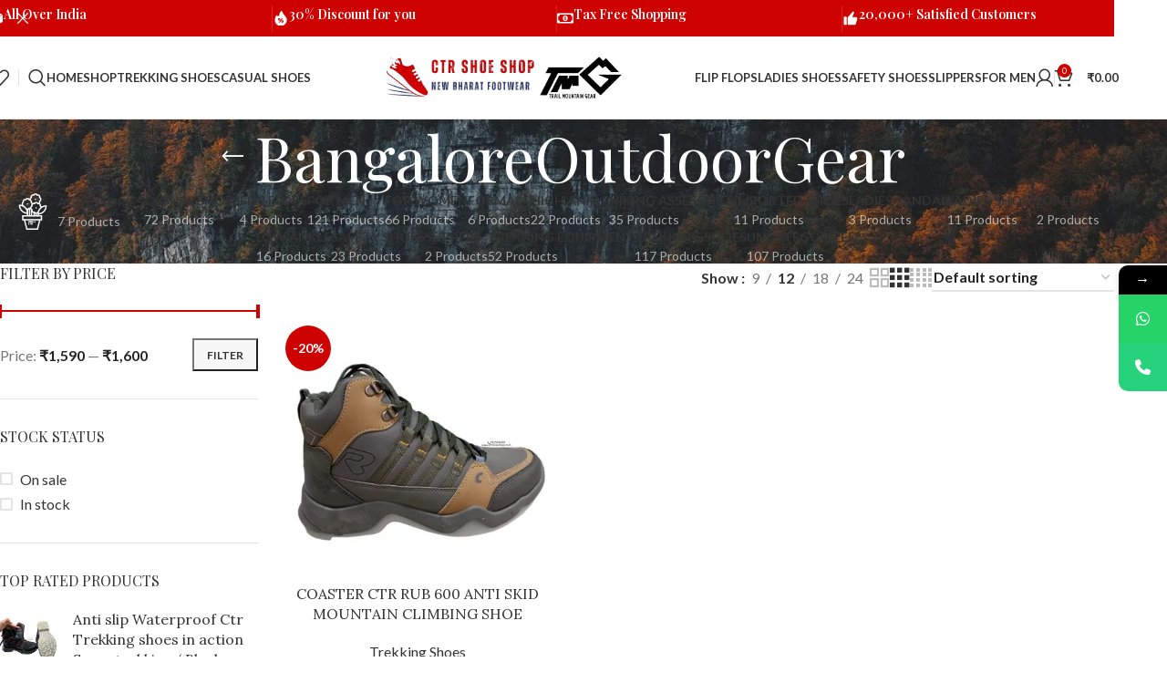

--- FILE ---
content_type: text/html; charset=UTF-8
request_url: https://ctrshoeshop.com/product-tag/bangaloreoutdoorgear/
body_size: 38065
content:
<!DOCTYPE html>
<html lang="en-US" prefix="og: https://ogp.me/ns#">
<head>
	<meta charset="UTF-8">
	<link rel="profile" href="https://gmpg.org/xfn/11">
	<link rel="pingback" href="https://ctrshoeshop.com/xmlrpc.php">

				<style>								
					form#stickyelements-form input::-moz-placeholder{
						color: #4F4F4F;
					} 
					form#stickyelements-form input::-ms-input-placeholder{
						color: #4F4F4F					} 
					form#stickyelements-form input::-webkit-input-placeholder{
						color: #4F4F4F					}
					form#stickyelements-form input::placeholder{
						color: #4F4F4F					}
					form#stickyelements-form textarea::placeholder {
						color: #4F4F4F					}
					form#stickyelements-form textarea::-moz-placeholder {
						color: #4F4F4F					}					
			</style>	
				<style>img:is([sizes="auto" i], [sizes^="auto," i]) { contain-intrinsic-size: 3000px 1500px }</style>
	
<!-- Search Engine Optimization by Rank Math - https://rankmath.com/ -->
<title>BangaloreOutdoorGear - Ctr Shoe Shop</title>
<meta name="robots" content="follow, noindex"/>
<meta property="og:locale" content="en_US" />
<meta property="og:type" content="article" />
<meta property="og:title" content="BangaloreOutdoorGear - Ctr Shoe Shop" />
<meta property="og:url" content="https://ctrshoeshop.com/product-tag/bangaloreoutdoorgear/" />
<meta property="og:site_name" content="Ctr Shoe Shop" />
<meta name="twitter:card" content="summary_large_image" />
<meta name="twitter:title" content="BangaloreOutdoorGear - Ctr Shoe Shop" />
<meta name="twitter:label1" content="Products" />
<meta name="twitter:data1" content="1" />
<script type="application/ld+json" class="rank-math-schema">{"@context":"https://schema.org","@graph":[{"@type":"Organization","@id":"https://ctrshoeshop.com/#organization","name":"Ctr Shoe Shop"},{"@type":"WebSite","@id":"https://ctrshoeshop.com/#website","url":"https://ctrshoeshop.com","name":"Ctr Shoe Shop","publisher":{"@id":"https://ctrshoeshop.com/#organization"},"inLanguage":"en-US"},{"@type":"CollectionPage","@id":"https://ctrshoeshop.com/product-tag/bangaloreoutdoorgear/#webpage","url":"https://ctrshoeshop.com/product-tag/bangaloreoutdoorgear/","name":"BangaloreOutdoorGear - Ctr Shoe Shop","isPartOf":{"@id":"https://ctrshoeshop.com/#website"},"inLanguage":"en-US"}]}</script>
<!-- /Rank Math WordPress SEO plugin -->

<link rel='dns-prefetch' href='//fonts.googleapis.com' />
<link rel="alternate" type="application/rss+xml" title="Ctr Shoe Shop &raquo; Feed" href="https://ctrshoeshop.com/feed/" />
<link rel="alternate" type="application/rss+xml" title="Ctr Shoe Shop &raquo; Comments Feed" href="https://ctrshoeshop.com/comments/feed/" />
<link rel="alternate" type="application/rss+xml" title="Ctr Shoe Shop &raquo; BangaloreOutdoorGear Tag Feed" href="https://ctrshoeshop.com/product-tag/bangaloreoutdoorgear/feed/" />
<link rel='stylesheet' id='wp-block-library-css' href='https://ctrshoeshop.com/wp-includes/css/dist/block-library/style.min.css?ver=6.8.2' type='text/css' media='all' />
<style id='safe-svg-svg-icon-style-inline-css' type='text/css'>
.safe-svg-cover{text-align:center}.safe-svg-cover .safe-svg-inside{display:inline-block;max-width:100%}.safe-svg-cover svg{height:100%;max-height:100%;max-width:100%;width:100%}

</style>
<style id='global-styles-inline-css' type='text/css'>
:root{--wp--preset--aspect-ratio--square: 1;--wp--preset--aspect-ratio--4-3: 4/3;--wp--preset--aspect-ratio--3-4: 3/4;--wp--preset--aspect-ratio--3-2: 3/2;--wp--preset--aspect-ratio--2-3: 2/3;--wp--preset--aspect-ratio--16-9: 16/9;--wp--preset--aspect-ratio--9-16: 9/16;--wp--preset--color--black: #000000;--wp--preset--color--cyan-bluish-gray: #abb8c3;--wp--preset--color--white: #ffffff;--wp--preset--color--pale-pink: #f78da7;--wp--preset--color--vivid-red: #cf2e2e;--wp--preset--color--luminous-vivid-orange: #ff6900;--wp--preset--color--luminous-vivid-amber: #fcb900;--wp--preset--color--light-green-cyan: #7bdcb5;--wp--preset--color--vivid-green-cyan: #00d084;--wp--preset--color--pale-cyan-blue: #8ed1fc;--wp--preset--color--vivid-cyan-blue: #0693e3;--wp--preset--color--vivid-purple: #9b51e0;--wp--preset--gradient--vivid-cyan-blue-to-vivid-purple: linear-gradient(135deg,rgba(6,147,227,1) 0%,rgb(155,81,224) 100%);--wp--preset--gradient--light-green-cyan-to-vivid-green-cyan: linear-gradient(135deg,rgb(122,220,180) 0%,rgb(0,208,130) 100%);--wp--preset--gradient--luminous-vivid-amber-to-luminous-vivid-orange: linear-gradient(135deg,rgba(252,185,0,1) 0%,rgba(255,105,0,1) 100%);--wp--preset--gradient--luminous-vivid-orange-to-vivid-red: linear-gradient(135deg,rgba(255,105,0,1) 0%,rgb(207,46,46) 100%);--wp--preset--gradient--very-light-gray-to-cyan-bluish-gray: linear-gradient(135deg,rgb(238,238,238) 0%,rgb(169,184,195) 100%);--wp--preset--gradient--cool-to-warm-spectrum: linear-gradient(135deg,rgb(74,234,220) 0%,rgb(151,120,209) 20%,rgb(207,42,186) 40%,rgb(238,44,130) 60%,rgb(251,105,98) 80%,rgb(254,248,76) 100%);--wp--preset--gradient--blush-light-purple: linear-gradient(135deg,rgb(255,206,236) 0%,rgb(152,150,240) 100%);--wp--preset--gradient--blush-bordeaux: linear-gradient(135deg,rgb(254,205,165) 0%,rgb(254,45,45) 50%,rgb(107,0,62) 100%);--wp--preset--gradient--luminous-dusk: linear-gradient(135deg,rgb(255,203,112) 0%,rgb(199,81,192) 50%,rgb(65,88,208) 100%);--wp--preset--gradient--pale-ocean: linear-gradient(135deg,rgb(255,245,203) 0%,rgb(182,227,212) 50%,rgb(51,167,181) 100%);--wp--preset--gradient--electric-grass: linear-gradient(135deg,rgb(202,248,128) 0%,rgb(113,206,126) 100%);--wp--preset--gradient--midnight: linear-gradient(135deg,rgb(2,3,129) 0%,rgb(40,116,252) 100%);--wp--preset--font-size--small: 13px;--wp--preset--font-size--medium: 20px;--wp--preset--font-size--large: 36px;--wp--preset--font-size--x-large: 42px;--wp--preset--spacing--20: 0.44rem;--wp--preset--spacing--30: 0.67rem;--wp--preset--spacing--40: 1rem;--wp--preset--spacing--50: 1.5rem;--wp--preset--spacing--60: 2.25rem;--wp--preset--spacing--70: 3.38rem;--wp--preset--spacing--80: 5.06rem;--wp--preset--shadow--natural: 6px 6px 9px rgba(0, 0, 0, 0.2);--wp--preset--shadow--deep: 12px 12px 50px rgba(0, 0, 0, 0.4);--wp--preset--shadow--sharp: 6px 6px 0px rgba(0, 0, 0, 0.2);--wp--preset--shadow--outlined: 6px 6px 0px -3px rgba(255, 255, 255, 1), 6px 6px rgba(0, 0, 0, 1);--wp--preset--shadow--crisp: 6px 6px 0px rgba(0, 0, 0, 1);}:where(body) { margin: 0; }.wp-site-blocks > .alignleft { float: left; margin-right: 2em; }.wp-site-blocks > .alignright { float: right; margin-left: 2em; }.wp-site-blocks > .aligncenter { justify-content: center; margin-left: auto; margin-right: auto; }:where(.is-layout-flex){gap: 0.5em;}:where(.is-layout-grid){gap: 0.5em;}.is-layout-flow > .alignleft{float: left;margin-inline-start: 0;margin-inline-end: 2em;}.is-layout-flow > .alignright{float: right;margin-inline-start: 2em;margin-inline-end: 0;}.is-layout-flow > .aligncenter{margin-left: auto !important;margin-right: auto !important;}.is-layout-constrained > .alignleft{float: left;margin-inline-start: 0;margin-inline-end: 2em;}.is-layout-constrained > .alignright{float: right;margin-inline-start: 2em;margin-inline-end: 0;}.is-layout-constrained > .aligncenter{margin-left: auto !important;margin-right: auto !important;}.is-layout-constrained > :where(:not(.alignleft):not(.alignright):not(.alignfull)){margin-left: auto !important;margin-right: auto !important;}body .is-layout-flex{display: flex;}.is-layout-flex{flex-wrap: wrap;align-items: center;}.is-layout-flex > :is(*, div){margin: 0;}body .is-layout-grid{display: grid;}.is-layout-grid > :is(*, div){margin: 0;}body{padding-top: 0px;padding-right: 0px;padding-bottom: 0px;padding-left: 0px;}a:where(:not(.wp-element-button)){text-decoration: none;}:root :where(.wp-element-button, .wp-block-button__link){background-color: #32373c;border-width: 0;color: #fff;font-family: inherit;font-size: inherit;line-height: inherit;padding: calc(0.667em + 2px) calc(1.333em + 2px);text-decoration: none;}.has-black-color{color: var(--wp--preset--color--black) !important;}.has-cyan-bluish-gray-color{color: var(--wp--preset--color--cyan-bluish-gray) !important;}.has-white-color{color: var(--wp--preset--color--white) !important;}.has-pale-pink-color{color: var(--wp--preset--color--pale-pink) !important;}.has-vivid-red-color{color: var(--wp--preset--color--vivid-red) !important;}.has-luminous-vivid-orange-color{color: var(--wp--preset--color--luminous-vivid-orange) !important;}.has-luminous-vivid-amber-color{color: var(--wp--preset--color--luminous-vivid-amber) !important;}.has-light-green-cyan-color{color: var(--wp--preset--color--light-green-cyan) !important;}.has-vivid-green-cyan-color{color: var(--wp--preset--color--vivid-green-cyan) !important;}.has-pale-cyan-blue-color{color: var(--wp--preset--color--pale-cyan-blue) !important;}.has-vivid-cyan-blue-color{color: var(--wp--preset--color--vivid-cyan-blue) !important;}.has-vivid-purple-color{color: var(--wp--preset--color--vivid-purple) !important;}.has-black-background-color{background-color: var(--wp--preset--color--black) !important;}.has-cyan-bluish-gray-background-color{background-color: var(--wp--preset--color--cyan-bluish-gray) !important;}.has-white-background-color{background-color: var(--wp--preset--color--white) !important;}.has-pale-pink-background-color{background-color: var(--wp--preset--color--pale-pink) !important;}.has-vivid-red-background-color{background-color: var(--wp--preset--color--vivid-red) !important;}.has-luminous-vivid-orange-background-color{background-color: var(--wp--preset--color--luminous-vivid-orange) !important;}.has-luminous-vivid-amber-background-color{background-color: var(--wp--preset--color--luminous-vivid-amber) !important;}.has-light-green-cyan-background-color{background-color: var(--wp--preset--color--light-green-cyan) !important;}.has-vivid-green-cyan-background-color{background-color: var(--wp--preset--color--vivid-green-cyan) !important;}.has-pale-cyan-blue-background-color{background-color: var(--wp--preset--color--pale-cyan-blue) !important;}.has-vivid-cyan-blue-background-color{background-color: var(--wp--preset--color--vivid-cyan-blue) !important;}.has-vivid-purple-background-color{background-color: var(--wp--preset--color--vivid-purple) !important;}.has-black-border-color{border-color: var(--wp--preset--color--black) !important;}.has-cyan-bluish-gray-border-color{border-color: var(--wp--preset--color--cyan-bluish-gray) !important;}.has-white-border-color{border-color: var(--wp--preset--color--white) !important;}.has-pale-pink-border-color{border-color: var(--wp--preset--color--pale-pink) !important;}.has-vivid-red-border-color{border-color: var(--wp--preset--color--vivid-red) !important;}.has-luminous-vivid-orange-border-color{border-color: var(--wp--preset--color--luminous-vivid-orange) !important;}.has-luminous-vivid-amber-border-color{border-color: var(--wp--preset--color--luminous-vivid-amber) !important;}.has-light-green-cyan-border-color{border-color: var(--wp--preset--color--light-green-cyan) !important;}.has-vivid-green-cyan-border-color{border-color: var(--wp--preset--color--vivid-green-cyan) !important;}.has-pale-cyan-blue-border-color{border-color: var(--wp--preset--color--pale-cyan-blue) !important;}.has-vivid-cyan-blue-border-color{border-color: var(--wp--preset--color--vivid-cyan-blue) !important;}.has-vivid-purple-border-color{border-color: var(--wp--preset--color--vivid-purple) !important;}.has-vivid-cyan-blue-to-vivid-purple-gradient-background{background: var(--wp--preset--gradient--vivid-cyan-blue-to-vivid-purple) !important;}.has-light-green-cyan-to-vivid-green-cyan-gradient-background{background: var(--wp--preset--gradient--light-green-cyan-to-vivid-green-cyan) !important;}.has-luminous-vivid-amber-to-luminous-vivid-orange-gradient-background{background: var(--wp--preset--gradient--luminous-vivid-amber-to-luminous-vivid-orange) !important;}.has-luminous-vivid-orange-to-vivid-red-gradient-background{background: var(--wp--preset--gradient--luminous-vivid-orange-to-vivid-red) !important;}.has-very-light-gray-to-cyan-bluish-gray-gradient-background{background: var(--wp--preset--gradient--very-light-gray-to-cyan-bluish-gray) !important;}.has-cool-to-warm-spectrum-gradient-background{background: var(--wp--preset--gradient--cool-to-warm-spectrum) !important;}.has-blush-light-purple-gradient-background{background: var(--wp--preset--gradient--blush-light-purple) !important;}.has-blush-bordeaux-gradient-background{background: var(--wp--preset--gradient--blush-bordeaux) !important;}.has-luminous-dusk-gradient-background{background: var(--wp--preset--gradient--luminous-dusk) !important;}.has-pale-ocean-gradient-background{background: var(--wp--preset--gradient--pale-ocean) !important;}.has-electric-grass-gradient-background{background: var(--wp--preset--gradient--electric-grass) !important;}.has-midnight-gradient-background{background: var(--wp--preset--gradient--midnight) !important;}.has-small-font-size{font-size: var(--wp--preset--font-size--small) !important;}.has-medium-font-size{font-size: var(--wp--preset--font-size--medium) !important;}.has-large-font-size{font-size: var(--wp--preset--font-size--large) !important;}.has-x-large-font-size{font-size: var(--wp--preset--font-size--x-large) !important;}
:where(.wp-block-post-template.is-layout-flex){gap: 1.25em;}:where(.wp-block-post-template.is-layout-grid){gap: 1.25em;}
:where(.wp-block-columns.is-layout-flex){gap: 2em;}:where(.wp-block-columns.is-layout-grid){gap: 2em;}
:root :where(.wp-block-pullquote){font-size: 1.5em;line-height: 1.6;}
</style>
<link rel='stylesheet' id='pisol-sales-notification-css' href='https://ctrshoeshop.com/wp-content/plugins/live-sales-notifications-for-woocommerce/public/css/pisol-sales-notification-public.css?ver=2.3.24' type='text/css' media='all' />
<link rel='stylesheet' id='pisol-sales-notification-animate-css' href='https://ctrshoeshop.com/wp-content/plugins/live-sales-notifications-for-woocommerce/public/css/animate.css?ver=2.3.24' type='text/css' media='all' />
<style id='pisol-sales-notification-animate-inline-css' type='text/css'>

		.pi-popup{
			background-color:#ffffff;
			 right:20px; bottom:20px; 
			width:20vw;
			border-radius:40px;
			background-image: none !important;
		}

		.pi-popup-image{
			max-width: 20%;
			order: 1;
			padding:5px;
		}

		.pi-popup-image img{
			border-radius:0px;
		}

		.pi-popup-content{
			order: 2;
			color:#000000;
			font-size:16px;
			font-weight:normal;
		}
		
		.pi-product{
			color:#000000;
			font-size:16px;
			font-weight:normal;
		}

		.pi-product_link{
			color:#000000;
			font-size:16px;
			font-weight:normal;
		}

		.pi-time{
			color:#000000;
			font-size:16px;
			font-weight:normal;
		}

		.pi-date{
			color:#000000;
			font-size:16px;
			font-weight:normal;
		}

		.pi-country{
			color:#000000;
			font-size:16px;
			font-weight:normal;
		}

		.pi-state{
			color:#000000;
			font-size:16px;
			font-weight:normal;
		}

		.pi-city{
			color:#000000;
			font-size:16px;
			font-weight:normal;
		}

		.pi-first_name{
			color:#000000;
			font-size:16px;
			font-weight:normal;
		}

		@media (max-width:768px){
			.pi-popup{
				bottom:0px !important;
				left:0px !important;
				top:auto;
				width:100% !important;
				border-radius:0 !important;
			  }

			.pi-popup-image{
				width: 20% !important;
			}

			.pi-popup-close{
				right:10px;
			}
		}
		
</style>
<style id='woocommerce-inline-inline-css' type='text/css'>
.woocommerce form .form-row .required { visibility: visible; }
</style>
<link rel='stylesheet' id='wt-smart-coupon-for-woo-css' href='https://ctrshoeshop.com/wp-content/plugins/wt-smart-coupons-for-woocommerce/public/css/wt-smart-coupon-public.css?ver=2.2.2' type='text/css' media='all' />
<link rel='stylesheet' id='mystickyelements-google-fonts-css' href='https://fonts.googleapis.com/css?family=Poppins%3A400%2C500%2C600%2C700&#038;ver=6.8.2' type='text/css' media='all' />
<link rel='stylesheet' id='font-awesome-css-css' href='https://ctrshoeshop.com/wp-content/plugins/mystickyelements/css/font-awesome.min.css?ver=2.3.0' type='text/css' media='all' />
<link rel='stylesheet' id='mystickyelements-front-css-css' href='https://ctrshoeshop.com/wp-content/plugins/mystickyelements/css/mystickyelements-front.min.css?ver=2.3.0' type='text/css' media='all' />
<link rel='stylesheet' id='intl-tel-input-css' href='https://ctrshoeshop.com/wp-content/plugins/mystickyelements/intl-tel-input-src/build/css/intlTelInput.css?ver=2.3.0' type='text/css' media='all' />
<link rel='stylesheet' id='elementor-frontend-css' href='https://ctrshoeshop.com/wp-content/uploads/elementor/css/custom-frontend.min.css?ver=1766419620' type='text/css' media='all' />
<link rel='stylesheet' id='elementor-post-8-css' href='https://ctrshoeshop.com/wp-content/uploads/elementor/css/post-8.css?ver=1766419621' type='text/css' media='all' />
<link rel='stylesheet' id='wd-style-base-css' href='https://ctrshoeshop.com/wp-content/themes/woodmart-uowzqs-3/css/parts/base.min.css?ver=8.2.2' type='text/css' media='all' />
<link rel='stylesheet' id='wd-helpers-wpb-elem-css' href='https://ctrshoeshop.com/wp-content/themes/woodmart-uowzqs-3/css/parts/helpers-wpb-elem.min.css?ver=8.2.2' type='text/css' media='all' />
<link rel='stylesheet' id='wd-elementor-base-css' href='https://ctrshoeshop.com/wp-content/themes/woodmart-uowzqs-3/css/parts/int-elem-base.min.css?ver=8.2.2' type='text/css' media='all' />
<link rel='stylesheet' id='wd-elementor-pro-base-css' href='https://ctrshoeshop.com/wp-content/themes/woodmart-uowzqs-3/css/parts/int-elementor-pro.min.css?ver=8.2.2' type='text/css' media='all' />
<link rel='stylesheet' id='wd-woocommerce-base-css' href='https://ctrshoeshop.com/wp-content/themes/woodmart-uowzqs-3/css/parts/woocommerce-base.min.css?ver=8.2.2' type='text/css' media='all' />
<link rel='stylesheet' id='wd-mod-star-rating-css' href='https://ctrshoeshop.com/wp-content/themes/woodmart-uowzqs-3/css/parts/mod-star-rating.min.css?ver=8.2.2' type='text/css' media='all' />
<link rel='stylesheet' id='wd-woocommerce-block-notices-css' href='https://ctrshoeshop.com/wp-content/themes/woodmart-uowzqs-3/css/parts/woo-mod-block-notices.min.css?ver=8.2.2' type='text/css' media='all' />
<link rel='stylesheet' id='wd-widget-active-filters-css' href='https://ctrshoeshop.com/wp-content/themes/woodmart-uowzqs-3/css/parts/woo-widget-active-filters.min.css?ver=8.2.2' type='text/css' media='all' />
<link rel='stylesheet' id='wd-woo-shop-predefined-css' href='https://ctrshoeshop.com/wp-content/themes/woodmart-uowzqs-3/css/parts/woo-shop-predefined.min.css?ver=8.2.2' type='text/css' media='all' />
<link rel='stylesheet' id='wd-shop-title-categories-css' href='https://ctrshoeshop.com/wp-content/themes/woodmart-uowzqs-3/css/parts/woo-categories-loop-nav.min.css?ver=8.2.2' type='text/css' media='all' />
<link rel='stylesheet' id='wd-woo-categories-loop-nav-mobile-accordion-css' href='https://ctrshoeshop.com/wp-content/themes/woodmart-uowzqs-3/css/parts/woo-categories-loop-nav-mobile-accordion.min.css?ver=8.2.2' type='text/css' media='all' />
<link rel='stylesheet' id='wd-woo-shop-el-products-per-page-css' href='https://ctrshoeshop.com/wp-content/themes/woodmart-uowzqs-3/css/parts/woo-shop-el-products-per-page.min.css?ver=8.2.2' type='text/css' media='all' />
<link rel='stylesheet' id='wd-woo-shop-page-title-css' href='https://ctrshoeshop.com/wp-content/themes/woodmart-uowzqs-3/css/parts/woo-shop-page-title.min.css?ver=8.2.2' type='text/css' media='all' />
<link rel='stylesheet' id='wd-woo-mod-shop-loop-head-css' href='https://ctrshoeshop.com/wp-content/themes/woodmart-uowzqs-3/css/parts/woo-mod-shop-loop-head.min.css?ver=8.2.2' type='text/css' media='all' />
<link rel='stylesheet' id='wd-woo-shop-el-order-by-css' href='https://ctrshoeshop.com/wp-content/themes/woodmart-uowzqs-3/css/parts/woo-shop-el-order-by.min.css?ver=8.2.2' type='text/css' media='all' />
<link rel='stylesheet' id='wd-woo-shop-el-products-view-css' href='https://ctrshoeshop.com/wp-content/themes/woodmart-uowzqs-3/css/parts/woo-shop-el-products-view.min.css?ver=8.2.2' type='text/css' media='all' />
<link rel='stylesheet' id='wd-wp-blocks-css' href='https://ctrshoeshop.com/wp-content/themes/woodmart-uowzqs-3/css/parts/wp-blocks.min.css?ver=8.2.2' type='text/css' media='all' />
<link rel='stylesheet' id='wd-header-base-css' href='https://ctrshoeshop.com/wp-content/themes/woodmart-uowzqs-3/css/parts/header-base.min.css?ver=8.2.2' type='text/css' media='all' />
<link rel='stylesheet' id='wd-mod-tools-css' href='https://ctrshoeshop.com/wp-content/themes/woodmart-uowzqs-3/css/parts/mod-tools.min.css?ver=8.2.2' type='text/css' media='all' />
<link rel='stylesheet' id='wd-header-elements-base-css' href='https://ctrshoeshop.com/wp-content/themes/woodmart-uowzqs-3/css/parts/header-el-base.min.css?ver=8.2.2' type='text/css' media='all' />
<link rel='stylesheet' id='wd-header-search-css' href='https://ctrshoeshop.com/wp-content/themes/woodmart-uowzqs-3/css/parts/header-el-search.min.css?ver=8.2.2' type='text/css' media='all' />
<link rel='stylesheet' id='wd-woo-mod-login-form-css' href='https://ctrshoeshop.com/wp-content/themes/woodmart-uowzqs-3/css/parts/woo-mod-login-form.min.css?ver=8.2.2' type='text/css' media='all' />
<link rel='stylesheet' id='wd-header-my-account-css' href='https://ctrshoeshop.com/wp-content/themes/woodmart-uowzqs-3/css/parts/header-el-my-account.min.css?ver=8.2.2' type='text/css' media='all' />
<link rel='stylesheet' id='wd-header-cart-side-css' href='https://ctrshoeshop.com/wp-content/themes/woodmart-uowzqs-3/css/parts/header-el-cart-side.min.css?ver=8.2.2' type='text/css' media='all' />
<link rel='stylesheet' id='wd-header-cart-css' href='https://ctrshoeshop.com/wp-content/themes/woodmart-uowzqs-3/css/parts/header-el-cart.min.css?ver=8.2.2' type='text/css' media='all' />
<link rel='stylesheet' id='wd-widget-shopping-cart-css' href='https://ctrshoeshop.com/wp-content/themes/woodmart-uowzqs-3/css/parts/woo-widget-shopping-cart.min.css?ver=8.2.2' type='text/css' media='all' />
<link rel='stylesheet' id='wd-widget-product-list-css' href='https://ctrshoeshop.com/wp-content/themes/woodmart-uowzqs-3/css/parts/woo-widget-product-list.min.css?ver=8.2.2' type='text/css' media='all' />
<link rel='stylesheet' id='wd-header-mobile-nav-dropdown-css' href='https://ctrshoeshop.com/wp-content/themes/woodmart-uowzqs-3/css/parts/header-el-mobile-nav-dropdown.min.css?ver=8.2.2' type='text/css' media='all' />
<link rel='stylesheet' id='wd-page-title-css' href='https://ctrshoeshop.com/wp-content/themes/woodmart-uowzqs-3/css/parts/page-title.min.css?ver=8.2.2' type='text/css' media='all' />
<link rel='stylesheet' id='wd-off-canvas-sidebar-css' href='https://ctrshoeshop.com/wp-content/themes/woodmart-uowzqs-3/css/parts/opt-off-canvas-sidebar.min.css?ver=8.2.2' type='text/css' media='all' />
<link rel='stylesheet' id='wd-widget-slider-price-filter-css' href='https://ctrshoeshop.com/wp-content/themes/woodmart-uowzqs-3/css/parts/woo-widget-slider-price-filter.min.css?ver=8.2.2' type='text/css' media='all' />
<link rel='stylesheet' id='wd-widget-wd-layered-nav-css' href='https://ctrshoeshop.com/wp-content/themes/woodmart-uowzqs-3/css/parts/woo-widget-wd-layered-nav.min.css?ver=8.2.2' type='text/css' media='all' />
<link rel='stylesheet' id='wd-woo-mod-swatches-base-css' href='https://ctrshoeshop.com/wp-content/themes/woodmart-uowzqs-3/css/parts/woo-mod-swatches-base.min.css?ver=8.2.2' type='text/css' media='all' />
<link rel='stylesheet' id='wd-woo-mod-swatches-filter-css' href='https://ctrshoeshop.com/wp-content/themes/woodmart-uowzqs-3/css/parts/woo-mod-swatches-filter.min.css?ver=8.2.2' type='text/css' media='all' />
<link rel='stylesheet' id='wd-widget-layered-nav-stock-status-css' href='https://ctrshoeshop.com/wp-content/themes/woodmart-uowzqs-3/css/parts/woo-widget-layered-nav-stock-status.min.css?ver=8.2.2' type='text/css' media='all' />
<link rel='stylesheet' id='wd-woo-mod-widget-checkboxes-css' href='https://ctrshoeshop.com/wp-content/themes/woodmart-uowzqs-3/css/parts/woo-mod-widget-checkboxes.min.css?ver=8.2.2' type='text/css' media='all' />
<link rel='stylesheet' id='wd-shop-filter-area-css' href='https://ctrshoeshop.com/wp-content/themes/woodmart-uowzqs-3/css/parts/woo-shop-el-filters-area.min.css?ver=8.2.2' type='text/css' media='all' />
<link rel='stylesheet' id='wd-product-loop-css' href='https://ctrshoeshop.com/wp-content/themes/woodmart-uowzqs-3/css/parts/woo-product-loop.min.css?ver=8.2.2' type='text/css' media='all' />
<link rel='stylesheet' id='wd-product-loop-icons-css' href='https://ctrshoeshop.com/wp-content/themes/woodmart-uowzqs-3/css/parts/woo-product-loop-icons.min.css?ver=8.2.2' type='text/css' media='all' />
<link rel='stylesheet' id='wd-categories-loop-default-css' href='https://ctrshoeshop.com/wp-content/themes/woodmart-uowzqs-3/css/parts/woo-categories-loop-default-old.min.css?ver=8.2.2' type='text/css' media='all' />
<link rel='stylesheet' id='wd-woo-categories-loop-css' href='https://ctrshoeshop.com/wp-content/themes/woodmart-uowzqs-3/css/parts/woo-categories-loop.min.css?ver=8.2.2' type='text/css' media='all' />
<link rel='stylesheet' id='wd-categories-loop-css' href='https://ctrshoeshop.com/wp-content/themes/woodmart-uowzqs-3/css/parts/woo-categories-loop-old.min.css?ver=8.2.2' type='text/css' media='all' />
<link rel='stylesheet' id='wd-sticky-loader-css' href='https://ctrshoeshop.com/wp-content/themes/woodmart-uowzqs-3/css/parts/mod-sticky-loader.min.css?ver=8.2.2' type='text/css' media='all' />
<link rel='stylesheet' id='wd-woo-mod-product-labels-css' href='https://ctrshoeshop.com/wp-content/themes/woodmart-uowzqs-3/css/parts/woo-mod-product-labels.min.css?ver=8.2.2' type='text/css' media='all' />
<link rel='stylesheet' id='wd-woo-mod-product-labels-round-css' href='https://ctrshoeshop.com/wp-content/themes/woodmart-uowzqs-3/css/parts/woo-mod-product-labels-round.min.css?ver=8.2.2' type='text/css' media='all' />
<link rel='stylesheet' id='wd-mfp-popup-css' href='https://ctrshoeshop.com/wp-content/themes/woodmart-uowzqs-3/css/parts/lib-magnific-popup.min.css?ver=8.2.2' type='text/css' media='all' />
<link rel='stylesheet' id='wd-widget-collapse-css' href='https://ctrshoeshop.com/wp-content/themes/woodmart-uowzqs-3/css/parts/opt-widget-collapse.min.css?ver=8.2.2' type='text/css' media='all' />
<link rel='stylesheet' id='wd-footer-base-css' href='https://ctrshoeshop.com/wp-content/themes/woodmart-uowzqs-3/css/parts/footer-base.min.css?ver=8.2.2' type='text/css' media='all' />
<link rel='stylesheet' id='wd-swiper-css' href='https://ctrshoeshop.com/wp-content/themes/woodmart-uowzqs-3/css/parts/lib-swiper.min.css?ver=8.2.2' type='text/css' media='all' />
<link rel='stylesheet' id='wd-brands-css' href='https://ctrshoeshop.com/wp-content/themes/woodmart-uowzqs-3/css/parts/el-brand.min.css?ver=8.2.2' type='text/css' media='all' />
<link rel='stylesheet' id='wd-list-css' href='https://ctrshoeshop.com/wp-content/themes/woodmart-uowzqs-3/css/parts/el-list.min.css?ver=8.2.2' type='text/css' media='all' />
<link rel='stylesheet' id='wd-el-list-css' href='https://ctrshoeshop.com/wp-content/themes/woodmart-uowzqs-3/css/parts/el-list-wpb-elem.min.css?ver=8.2.2' type='text/css' media='all' />
<link rel='stylesheet' id='wd-widget-nav-css' href='https://ctrshoeshop.com/wp-content/themes/woodmart-uowzqs-3/css/parts/widget-nav.min.css?ver=8.2.2' type='text/css' media='all' />
<link rel='stylesheet' id='wd-scroll-top-css' href='https://ctrshoeshop.com/wp-content/themes/woodmart-uowzqs-3/css/parts/opt-scrolltotop.min.css?ver=8.2.2' type='text/css' media='all' />
<link rel='stylesheet' id='wd-header-search-fullscreen-css' href='https://ctrshoeshop.com/wp-content/themes/woodmart-uowzqs-3/css/parts/header-el-search-fullscreen-general.min.css?ver=8.2.2' type='text/css' media='all' />
<link rel='stylesheet' id='wd-header-search-fullscreen-1-css' href='https://ctrshoeshop.com/wp-content/themes/woodmart-uowzqs-3/css/parts/header-el-search-fullscreen-1.min.css?ver=8.2.2' type='text/css' media='all' />
<link rel='stylesheet' id='wd-wd-search-form-css' href='https://ctrshoeshop.com/wp-content/themes/woodmart-uowzqs-3/css/parts/wd-search-form.min.css?ver=8.2.2' type='text/css' media='all' />
<link rel='stylesheet' id='wd-wd-search-results-css' href='https://ctrshoeshop.com/wp-content/themes/woodmart-uowzqs-3/css/parts/wd-search-results.min.css?ver=8.2.2' type='text/css' media='all' />
<link rel='stylesheet' id='wd-wd-search-dropdown-css' href='https://ctrshoeshop.com/wp-content/themes/woodmart-uowzqs-3/css/parts/wd-search-dropdown.min.css?ver=8.2.2' type='text/css' media='all' />
<link rel='stylesheet' id='wd-header-my-account-sidebar-css' href='https://ctrshoeshop.com/wp-content/themes/woodmart-uowzqs-3/css/parts/header-el-my-account-sidebar.min.css?ver=8.2.2' type='text/css' media='all' />
<link rel='stylesheet' id='wd-header-banner-css' href='https://ctrshoeshop.com/wp-content/themes/woodmart-uowzqs-3/css/parts/opt-header-banner.min.css?ver=8.2.2' type='text/css' media='all' />
<link rel='stylesheet' id='wd-info-box-css' href='https://ctrshoeshop.com/wp-content/themes/woodmart-uowzqs-3/css/parts/el-info-box.min.css?ver=8.2.2' type='text/css' media='all' />
<link rel='stylesheet' id='wd-bottom-toolbar-css' href='https://ctrshoeshop.com/wp-content/themes/woodmart-uowzqs-3/css/parts/opt-bottom-toolbar.min.css?ver=8.2.2' type='text/css' media='all' />
<link rel='stylesheet' id='wd-shop-off-canvas-sidebar-css' href='https://ctrshoeshop.com/wp-content/themes/woodmart-uowzqs-3/css/parts/opt-shop-off-canvas-sidebar.min.css?ver=8.2.2' type='text/css' media='all' />
<link rel='stylesheet' id='wd-mod-sticky-sidebar-opener-css' href='https://ctrshoeshop.com/wp-content/themes/woodmart-uowzqs-3/css/parts/mod-sticky-sidebar-opener.min.css?ver=8.2.2' type='text/css' media='all' />
<link rel='stylesheet' id='xts-style-header_821362-css' href='https://ctrshoeshop.com/wp-content/uploads/2026/01/xts-header_821362-1768628712.css?ver=8.2.2' type='text/css' media='all' />
<link rel='stylesheet' id='xts-google-fonts-css' href='https://fonts.googleapis.com/css?family=Lato%3A400%2C700%7CPlayfair+Display%3A400%2C600%7CLora%3A400%2C600&#038;ver=8.2.2' type='text/css' media='all' />
<script type="text/javascript" src="https://ctrshoeshop.com/wp-includes/js/jquery/jquery.min.js?ver=3.7.1" id="jquery-core-js"></script>
<script type="text/javascript" src="https://ctrshoeshop.com/wp-includes/js/jquery/jquery-migrate.min.js?ver=3.4.1" id="jquery-migrate-js"></script>
<script type="text/javascript" src="https://ctrshoeshop.com/wp-content/plugins/woocommerce/assets/js/jquery-blockui/jquery.blockUI.min.js?ver=2.7.0-wc.9.9.6" id="jquery-blockui-js" defer="defer" data-wp-strategy="defer"></script>
<script type="text/javascript" id="wc-add-to-cart-js-extra">
/* <![CDATA[ */
var wc_add_to_cart_params = {"ajax_url":"\/wp-admin\/admin-ajax.php","wc_ajax_url":"\/?wc-ajax=%%endpoint%%","i18n_view_cart":"View cart","cart_url":"https:\/\/ctrshoeshop.com\/cart\/","is_cart":"","cart_redirect_after_add":"no"};
/* ]]> */
</script>
<script type="text/javascript" src="https://ctrshoeshop.com/wp-content/plugins/woocommerce/assets/js/frontend/add-to-cart.min.js?ver=9.9.6" id="wc-add-to-cart-js" defer="defer" data-wp-strategy="defer"></script>
<script type="text/javascript" src="https://ctrshoeshop.com/wp-content/plugins/woocommerce/assets/js/js-cookie/js.cookie.min.js?ver=2.1.4-wc.9.9.6" id="js-cookie-js" defer="defer" data-wp-strategy="defer"></script>
<script type="text/javascript" id="woocommerce-js-extra">
/* <![CDATA[ */
var woocommerce_params = {"ajax_url":"\/wp-admin\/admin-ajax.php","wc_ajax_url":"\/?wc-ajax=%%endpoint%%","i18n_password_show":"Show password","i18n_password_hide":"Hide password"};
/* ]]> */
</script>
<script type="text/javascript" src="https://ctrshoeshop.com/wp-content/plugins/woocommerce/assets/js/frontend/woocommerce.min.js?ver=9.9.6" id="woocommerce-js" defer="defer" data-wp-strategy="defer"></script>
<script type="text/javascript" id="wt-smart-coupon-for-woo-js-extra">
/* <![CDATA[ */
var WTSmartCouponOBJ = {"ajaxurl":"https:\/\/ctrshoeshop.com\/wp-admin\/admin-ajax.php","wc_ajax_url":"https:\/\/ctrshoeshop.com\/?wc-ajax=","nonces":{"public":"ba383d85f8","apply_coupon":"51557d99e8"},"labels":{"please_wait":"Please wait...","choose_variation":"Please choose a variation","error":"Error !!!"},"shipping_method":[],"payment_method":"","is_cart":""};
/* ]]> */
</script>
<script type="text/javascript" src="https://ctrshoeshop.com/wp-content/plugins/wt-smart-coupons-for-woocommerce/public/js/wt-smart-coupon-public.js?ver=2.2.2" id="wt-smart-coupon-for-woo-js"></script>
<script type="text/javascript" src="https://ctrshoeshop.com/wp-content/themes/woodmart-uowzqs-3/js/scripts/global/scrollBar.min.js?ver=8.2.2" id="wd-scrollbar-js"></script>
<link rel="https://api.w.org/" href="https://ctrshoeshop.com/wp-json/" /><link rel="alternate" title="JSON" type="application/json" href="https://ctrshoeshop.com/wp-json/wp/v2/product_tag/1402" /><link rel="EditURI" type="application/rsd+xml" title="RSD" href="https://ctrshoeshop.com/xmlrpc.php?rsd" />
<meta name="generator" content="WordPress 6.8.2" />
					<meta name="viewport" content="width=device-width, initial-scale=1.0, maximum-scale=1.0, user-scalable=no">
										<noscript><style>.woocommerce-product-gallery{ opacity: 1 !important; }</style></noscript>
	<meta name="generator" content="Elementor 3.30.0; features: e_font_icon_svg, additional_custom_breakpoints, e_element_cache; settings: css_print_method-external, google_font-enabled, font_display-swap">
<style type="text/css">.recentcomments a{display:inline !important;padding:0 !important;margin:0 !important;}</style>			<style>
				.e-con.e-parent:nth-of-type(n+4):not(.e-lazyloaded):not(.e-no-lazyload),
				.e-con.e-parent:nth-of-type(n+4):not(.e-lazyloaded):not(.e-no-lazyload) * {
					background-image: none !important;
				}
				@media screen and (max-height: 1024px) {
					.e-con.e-parent:nth-of-type(n+3):not(.e-lazyloaded):not(.e-no-lazyload),
					.e-con.e-parent:nth-of-type(n+3):not(.e-lazyloaded):not(.e-no-lazyload) * {
						background-image: none !important;
					}
				}
				@media screen and (max-height: 640px) {
					.e-con.e-parent:nth-of-type(n+2):not(.e-lazyloaded):not(.e-no-lazyload),
					.e-con.e-parent:nth-of-type(n+2):not(.e-lazyloaded):not(.e-no-lazyload) * {
						background-image: none !important;
					}
				}
			</style>
			<link rel="icon" href="https://ctrshoeshop.com/wp-content/uploads/2025/07/cropped-af53acde-4e56-479b-b59c-65a3314c78e7-removebg-preview-32x32.png" sizes="32x32" />
<link rel="icon" href="https://ctrshoeshop.com/wp-content/uploads/2025/07/cropped-af53acde-4e56-479b-b59c-65a3314c78e7-removebg-preview-192x192.png" sizes="192x192" />
<link rel="apple-touch-icon" href="https://ctrshoeshop.com/wp-content/uploads/2025/07/cropped-af53acde-4e56-479b-b59c-65a3314c78e7-removebg-preview-180x180.png" />
<meta name="msapplication-TileImage" content="https://ctrshoeshop.com/wp-content/uploads/2025/07/cropped-af53acde-4e56-479b-b59c-65a3314c78e7-removebg-preview-270x270.png" />
		<style type="text/css" id="wp-custom-css">
			:is(.color-scheme-light,.whb-color-light) .wd-nav[class*="wd-style-"]{
	display:none;
}
.wd-nav-accordion-mb-on .wd-btn-show-cat>a {
display:none;
}
.elementor-728 .elementor-element.elementor-element-43608bf:not(.elementor-motion-effects-element-type-background), .elementor-728 .elementor-element.elementor-element-43608bf > .elementor-motion-effects-container > .elementor-motion-effects-layer{
	display:none;
}
#fast_delivery_checkout_field {
    padding: 15px;
    border: 1px solid #ddd;
    margin-bottom: 20px;
    background-color: #f9f9f9;
}
#fast_delivery_checkout_field label {
    font-weight: 500;
}
		</style>
		<style>
		
		</style>			<style id="wd-style-theme_settings_default-css" data-type="wd-style-theme_settings_default">
				@font-face {
	font-weight: normal;
	font-style: normal;
	font-family: "woodmart-font";
	src: url("//ctrshoeshop.com/wp-content/themes/woodmart-uowzqs-3/fonts/woodmart-font-1-400.woff2?v=8.2.2") format("woff2");
}

@font-face {
	font-family: "star";
	font-weight: 400;
	font-style: normal;
	src: url("//ctrshoeshop.com/wp-content/plugins/woocommerce/assets/fonts/star.eot?#iefix") format("embedded-opentype"), url("//ctrshoeshop.com/wp-content/plugins/woocommerce/assets/fonts/star.woff") format("woff"), url("//ctrshoeshop.com/wp-content/plugins/woocommerce/assets/fonts/star.ttf") format("truetype"), url("//ctrshoeshop.com/wp-content/plugins/woocommerce/assets/fonts/star.svg#star") format("svg");
}

@font-face {
	font-family: "WooCommerce";
	font-weight: 400;
	font-style: normal;
	src: url("//ctrshoeshop.com/wp-content/plugins/woocommerce/assets/fonts/WooCommerce.eot?#iefix") format("embedded-opentype"), url("//ctrshoeshop.com/wp-content/plugins/woocommerce/assets/fonts/WooCommerce.woff") format("woff"), url("//ctrshoeshop.com/wp-content/plugins/woocommerce/assets/fonts/WooCommerce.ttf") format("truetype"), url("//ctrshoeshop.com/wp-content/plugins/woocommerce/assets/fonts/WooCommerce.svg#WooCommerce") format("svg");
}

:root {
	--wd-header-banner-h: 40px;
	--wd-text-font: "Lato", Arial, Helvetica, sans-serif;
	--wd-text-font-weight: 400;
	--wd-text-color: rgb(118,118,118);
	--wd-text-font-size: 16px;
	--wd-title-font: "Playfair Display", Arial, Helvetica, sans-serif;
	--wd-title-font-weight: 400;
	--wd-title-color: #242424;
	--wd-entities-title-font: "Lora", Arial, Helvetica, sans-serif;
	--wd-entities-title-font-weight: 400;
	--wd-entities-title-color: #333333;
	--wd-entities-title-color-hover: rgb(51 51 51 / 65%);
	--wd-alternative-font: "Lato", Arial, Helvetica, sans-serif;
	--wd-widget-title-font: "Playfair Display", Arial, Helvetica, sans-serif;
	--wd-widget-title-font-weight: 400;
	--wd-widget-title-transform: uppercase;
	--wd-widget-title-color: #333;
	--wd-widget-title-font-size: 16px;
	--wd-header-el-font: "Lato", Arial, Helvetica, sans-serif;
	--wd-header-el-font-weight: 700;
	--wd-header-el-transform: uppercase;
	--wd-header-el-font-size: 13px;
	--wd-primary-color: rgb(207,2,2);
	--wd-alternative-color: rgb(207,2,2);
	--wd-link-color: #333333;
	--wd-link-color-hover: #242424;
	--btn-default-bgcolor: #f7f7f7;
	--btn-default-bgcolor-hover: #efefef;
	--btn-accented-bgcolor: rgb(207,2,2);
	--btn-accented-bgcolor-hover: rgb(51,59,103);
	--wd-form-brd-width: 2px;
	--notices-success-bg: #459647;
	--notices-success-color: #fff;
	--notices-warning-bg: #E0B252;
	--notices-warning-color: #fff;
}
.wd-popup.wd-age-verify {
	--wd-popup-width: 500px;
}
.wd-popup.wd-promo-popup {
	background-color: #111111;
	background-image: url(https://ctrshoeshop.com/wp-content/uploads/2021/09/shoes-promo-popup.jpg);
	background-repeat: no-repeat;
	background-size: cover;
	background-position: center center;
	--wd-popup-width: 800px;
	--wd-popup-padding: 15px;
}
.header-banner {
	background-color: rgb(207,2,2);
	background-image: none;
}
:is(.woodmart-woocommerce-layered-nav, .wd-product-category-filter) .wd-scroll-content {
	max-height: 223px;
}
.wd-page-title {
	background-color: #0a0a0a;
	background-image: url(https://ctrshoeshop.com/wp-content/uploads/2021/09/shoes-page-title.jpg);
	background-size: cover;
	background-position: center center;
}
.wd-footer {
	background-color: #ffffff;
	background-image: none;
}
.wd-popup.popup-quick-view {
	--wd-popup-width: 920px;
}

@media (max-width: 1024px) {
	:root {
		--wd-header-banner-h: 40px;
	}

}
:root{
--wd-container-w: 1222px;
--wd-form-brd-radius: 0px;
--btn-default-color: #333;
--btn-default-color-hover: #333;
--btn-accented-color: #fff;
--btn-accented-color-hover: #fff;
--btn-default-brd-radius: 0px;
--btn-default-box-shadow: none;
--btn-default-box-shadow-hover: none;
--btn-default-box-shadow-active: none;
--btn-default-bottom: 0px;
--btn-accented-brd-radius: 0px;
--btn-accented-box-shadow: none;
--btn-accented-box-shadow-hover: none;
--btn-accented-box-shadow-active: none;
--btn-accented-bottom: 0px;
--wd-brd-radius: 0px;
}

@media (min-width: 1222px) {
section.elementor-section.wd-section-stretch > .elementor-container {
margin-left: auto;
margin-right: auto;
}
}


			</style>
			</head>

<body class="archive tax-product_tag term-bangaloreoutdoorgear term-1402 wp-theme-woodmart-uowzqs-3 theme-woodmart-uowzqs-3 woocommerce woocommerce-page woocommerce-no-js wrapper-full-width  categories-accordion-on woodmart-archive-shop header-banner-enabled woodmart-ajax-shop-on sticky-toolbar-on elementor-default elementor-kit-8">
			<script type="text/javascript" id="wd-flicker-fix">// Flicker fix.</script>	
	
	<div class="wd-page-wrapper website-wrapper">
									<header class="whb-header whb-header_821362 whb-full-width whb-sticky-shadow whb-scroll-stick whb-sticky-real">
					<div class="whb-main-header">
	
<div class="whb-row whb-general-header whb-sticky-row whb-without-bg whb-border-fullwidth whb-color-dark whb-flex-equal-sides">
	<div class="container">
		<div class="whb-flex-row whb-general-header-inner">
			<div class="whb-column whb-col-left whb-column8 whb-visible-lg">
	
<div class="wd-header-wishlist wd-tools-element wd-style-icon wd-design-2 whb-a22wdkiy3r40yw2paskq" title="My Wishlist">
	<a href="https://ctrshoeshop.com/wishlist/" title="Wishlist products">
		
			<span class="wd-tools-icon">
				
							</span>

			<span class="wd-tools-text">
				Wishlist			</span>

			</a>
</div>

<div class="whb-space-element whb-qe2ls9zm2w8ei2c1v9bz " style="width:10px;"></div>
<div class="wd-header-divider wd-full-height whb-966454vq5yljdt7dunc1"></div>

<div class="whb-space-element whb-907riea1dzxdq8sscfg8 " style="width:10px;"></div>
<div class="wd-header-search wd-tools-element wd-design-1 wd-style-icon wd-display-full-screen whb-9x1ytaxq7aphtb3npidp" title="Search">
	<a href="#" rel="nofollow" aria-label="Search">
		
			<span class="wd-tools-icon">
							</span>

			<span class="wd-tools-text">
				Search			</span>

			</a>

	</div>

<div class="wd-header-nav wd-header-secondary-nav whb-87p02bezoownfldg0r4c text-right" role="navigation" aria-label="Secondary navigation">
	<ul id="menu-main-menu-left" class="menu wd-nav wd-nav-secondary wd-style-underline wd-gap-s"><li id="menu-item-27468" class="menu-item menu-item-type-post_type menu-item-object-page menu-item-home menu-item-27468 item-level-0 menu-simple-dropdown wd-event-hover" ><a href="https://ctrshoeshop.com/" class="woodmart-nav-link"><span class="nav-link-text">Home</span></a></li>
<li id="menu-item-29955" class="menu-item menu-item-type-post_type menu-item-object-page menu-item-29955 item-level-0 menu-simple-dropdown wd-event-hover" ><a href="https://ctrshoeshop.com/shop/" class="woodmart-nav-link"><span class="nav-link-text">Shop</span></a></li>
<li id="menu-item-30321" class="menu-item menu-item-type-taxonomy menu-item-object-product_cat menu-item-has-children menu-item-30321 item-level-0 menu-simple-dropdown wd-event-hover" ><a href="https://ctrshoeshop.com/product-category/trekking-shoes/" class="woodmart-nav-link"><span class="nav-link-text">Trekking Shoes</span></a><div class="color-scheme-dark wd-design-default wd-dropdown-menu wd-dropdown"><div class="container wd-entry-content">
<ul class="wd-sub-menu color-scheme-dark">
	<li id="menu-item-30460" class="menu-item menu-item-type-taxonomy menu-item-object-product_cat menu-item-30460 item-level-1 wd-event-hover" ><a href="https://ctrshoeshop.com/product-category/trekking-shoes/high-ankle-trekking-shoes-2/" class="woodmart-nav-link">High Ankle</a></li>
	<li id="menu-item-30461" class="menu-item menu-item-type-taxonomy menu-item-object-product_cat menu-item-30461 item-level-1 wd-event-hover" ><a href="https://ctrshoeshop.com/product-category/trekking-shoes/low-ankle-trekking-shoes/" class="woodmart-nav-link">Low Ankle</a></li>
	<li id="menu-item-30462" class="menu-item menu-item-type-taxonomy menu-item-object-product_cat menu-item-30462 item-level-1 wd-event-hover" ><a href="https://ctrshoeshop.com/product-category/trekking-shoes/mid-ankle/" class="woodmart-nav-link">Mid Ankle</a></li>
</ul>
</div>
</div>
</li>
<li id="menu-item-29957" class="menu-item menu-item-type-taxonomy menu-item-object-product_cat menu-item-29957 item-level-0 menu-simple-dropdown wd-event-hover" ><a href="https://ctrshoeshop.com/product-category/casual-shoes/" class="woodmart-nav-link"><span class="nav-link-text">Casual Shoes</span></a></li>
</ul></div>
</div>
<div class="whb-column whb-col-center whb-column9 whb-visible-lg">
	<div class="site-logo whb-gs8bcnxektjsro21n657">
	<a href="https://ctrshoeshop.com/" class="wd-logo wd-main-logo" rel="home" aria-label="Site logo">
		<img fetchpriority="high" width="496" height="134" src="https://ctrshoeshop.com/wp-content/uploads/2025/07/af53acde-4e56-479b-b59c-65a3314c78e7-removebg-preview.png" class="attachment-full size-full" alt="" style="max-width:170px;" decoding="async" srcset="https://ctrshoeshop.com/wp-content/uploads/2025/07/af53acde-4e56-479b-b59c-65a3314c78e7-removebg-preview.png 496w, https://ctrshoeshop.com/wp-content/uploads/2025/07/af53acde-4e56-479b-b59c-65a3314c78e7-removebg-preview-400x108.png 400w, https://ctrshoeshop.com/wp-content/uploads/2025/07/af53acde-4e56-479b-b59c-65a3314c78e7-removebg-preview-430x116.png 430w, https://ctrshoeshop.com/wp-content/uploads/2025/07/af53acde-4e56-479b-b59c-65a3314c78e7-removebg-preview-150x41.png 150w" sizes="(max-width: 496px) 100vw, 496px" />	</a>
	</div>
<div class="site-logo whb-iq02adpbdj3atjpak39i">
	<a href="https://ctrshoeshop.com/" class="wd-logo wd-main-logo" rel="home" aria-label="Site logo">
		<img width="632" height="395" src="https://ctrshoeshop.com/wp-content/uploads/2026/01/WhatsApp_Image_2025-11-21_at_9.09.23_AM-removebg-preview.webp" class="attachment-full size-full" alt="" style="max-width:100px;" decoding="async" srcset="https://ctrshoeshop.com/wp-content/uploads/2026/01/WhatsApp_Image_2025-11-21_at_9.09.23_AM-removebg-preview.webp 632w, https://ctrshoeshop.com/wp-content/uploads/2026/01/WhatsApp_Image_2025-11-21_at_9.09.23_AM-removebg-preview-400x250.webp 400w, https://ctrshoeshop.com/wp-content/uploads/2026/01/WhatsApp_Image_2025-11-21_at_9.09.23_AM-removebg-preview-430x269.webp 430w, https://ctrshoeshop.com/wp-content/uploads/2026/01/WhatsApp_Image_2025-11-21_at_9.09.23_AM-removebg-preview-150x94.webp 150w" sizes="(max-width: 632px) 100vw, 632px" />	</a>
	</div>
</div>
<div class="whb-column whb-col-right whb-column10 whb-visible-lg">
	
<div class="wd-header-nav wd-header-secondary-nav whb-05oyevuqjklv0bctbvgf text-left" role="navigation" aria-label="Secondary navigation">
	<ul id="menu-main-menu-right" class="menu wd-nav wd-nav-secondary wd-style-underline wd-gap-s"><li id="menu-item-29962" class="menu-item menu-item-type-taxonomy menu-item-object-product_cat menu-item-29962 item-level-0 menu-simple-dropdown wd-event-hover" ><a href="https://ctrshoeshop.com/product-category/flip-flops/" class="woodmart-nav-link"><span class="nav-link-text">Flip Flops</span></a></li>
<li id="menu-item-29963" class="menu-item menu-item-type-taxonomy menu-item-object-product_cat menu-item-29963 item-level-0 menu-simple-dropdown wd-event-hover" ><a href="https://ctrshoeshop.com/product-category/ladies-shoes/" class="woodmart-nav-link"><span class="nav-link-text">Ladies Shoes</span></a></li>
<li id="menu-item-29964" class="menu-item menu-item-type-taxonomy menu-item-object-product_cat menu-item-29964 item-level-0 menu-simple-dropdown wd-event-hover" ><a href="https://ctrshoeshop.com/product-category/safety-shoes/" class="woodmart-nav-link"><span class="nav-link-text">Safety Shoes</span></a></li>
<li id="menu-item-29965" class="menu-item menu-item-type-taxonomy menu-item-object-product_cat menu-item-29965 item-level-0 menu-simple-dropdown wd-event-hover" ><a href="https://ctrshoeshop.com/product-category/slippers/" class="woodmart-nav-link"><span class="nav-link-text">Slippers</span></a></li>
<li id="menu-item-30146" class="menu-item menu-item-type-custom menu-item-object-custom menu-item-has-children menu-item-30146 item-level-0 menu-simple-dropdown wd-event-hover" ><a href="#" class="woodmart-nav-link"><span class="nav-link-text">For Men</span></a><div class="color-scheme-dark wd-design-default wd-dropdown-menu wd-dropdown"><div class="container wd-entry-content">
<ul class="wd-sub-menu color-scheme-dark">
	<li id="menu-item-30152" class="menu-item menu-item-type-taxonomy menu-item-object-product_cat menu-item-30152 item-level-1 wd-event-hover" ><a href="https://ctrshoeshop.com/product-category/for-men/sandal/" class="woodmart-nav-link">Sandal</a></li>
	<li id="menu-item-30151" class="menu-item menu-item-type-taxonomy menu-item-object-product_cat menu-item-30151 item-level-1 wd-event-hover" ><a href="https://ctrshoeshop.com/product-category/for-men/party-wear/" class="woodmart-nav-link">Party Wear</a></li>
	<li id="menu-item-30150" class="menu-item menu-item-type-taxonomy menu-item-object-product_cat menu-item-30150 item-level-1 wd-event-hover" ><a href="https://ctrshoeshop.com/product-category/for-men/loafer-for-men/" class="woodmart-nav-link">Loafer</a></li>
	<li id="menu-item-30149" class="menu-item menu-item-type-taxonomy menu-item-object-product_cat menu-item-30149 item-level-1 wd-event-hover" ><a href="https://ctrshoeshop.com/product-category/for-men/formal/" class="woodmart-nav-link">Formal</a></li>
	<li id="menu-item-30147" class="menu-item menu-item-type-taxonomy menu-item-object-product_cat menu-item-30147 item-level-1 wd-event-hover" ><a href="https://ctrshoeshop.com/product-category/for-men/casual-for-men/" class="woodmart-nav-link">Casual</a></li>
	<li id="menu-item-30148" class="menu-item menu-item-type-taxonomy menu-item-object-product_cat menu-item-30148 item-level-1 wd-event-hover" ><a href="https://ctrshoeshop.com/product-category/for-men/dr-chappal/" class="woodmart-nav-link">Dr Chappal</a></li>
</ul>
</div>
</div>
</li>
</ul></div>
<div class="wd-header-my-account wd-tools-element wd-event-hover wd-design-1 wd-account-style-icon login-side-opener whb-vssfpylqqax9pvkfnxoz">
			<a href="https://ctrshoeshop.com/my-account/" title="My account">
			
				<span class="wd-tools-icon">
									</span>
				<span class="wd-tools-text">
				Login / Register			</span>

					</a>

			</div>
<div class="wd-header-divider wd-full-height whb-fceippltd8lwsk1mvppt"></div>

<div class="wd-header-cart wd-tools-element wd-design-5 cart-widget-opener whb-nedhm962r512y1xz9j06">
	<a href="https://ctrshoeshop.com/cart/" title="Shopping cart">
		
			<span class="wd-tools-icon">
															<span class="wd-cart-number wd-tools-count">0 <span>items</span></span>
									</span>
			<span class="wd-tools-text">
				
										<span class="wd-cart-subtotal"><span class="woocommerce-Price-amount amount"><bdi><span class="woocommerce-Price-currencySymbol">&#8377;</span>0.00</bdi></span></span>
					</span>

			</a>
	</div>
</div>
<div class="whb-column whb-mobile-left whb-column_mobile2 whb-hidden-lg">
	<div class="wd-tools-element wd-header-mobile-nav wd-style-text wd-design-1 whb-g1k0m1tib7raxrwkm1t3">
	<a href="#" rel="nofollow" aria-label="Open mobile menu">
		
		<span class="wd-tools-icon">
					</span>

		<span class="wd-tools-text">Menu</span>

			</a>
</div></div>
<div class="whb-column whb-mobile-center whb-column_mobile3 whb-hidden-lg">
	<div class="site-logo whb-lt7vdqgaccmapftzurvt">
	<a href="https://ctrshoeshop.com/" class="wd-logo wd-main-logo" rel="home" aria-label="Site logo">
		<img width="496" height="134" src="https://ctrshoeshop.com/wp-content/uploads/2025/07/af53acde-4e56-479b-b59c-65a3314c78e7-removebg-preview.png" class="attachment-full size-full" alt="" style="max-width:120px;" decoding="async" srcset="https://ctrshoeshop.com/wp-content/uploads/2025/07/af53acde-4e56-479b-b59c-65a3314c78e7-removebg-preview.png 496w, https://ctrshoeshop.com/wp-content/uploads/2025/07/af53acde-4e56-479b-b59c-65a3314c78e7-removebg-preview-400x108.png 400w, https://ctrshoeshop.com/wp-content/uploads/2025/07/af53acde-4e56-479b-b59c-65a3314c78e7-removebg-preview-430x116.png 430w, https://ctrshoeshop.com/wp-content/uploads/2025/07/af53acde-4e56-479b-b59c-65a3314c78e7-removebg-preview-150x41.png 150w" sizes="(max-width: 496px) 100vw, 496px" />	</a>
	</div>
<div class="site-logo whb-264tpc7yzn0ji74yguxh">
	<a href="https://ctrshoeshop.com/" class="wd-logo wd-main-logo" rel="home" aria-label="Site logo">
		<img loading="lazy" width="632" height="395" src="https://ctrshoeshop.com/wp-content/uploads/2026/01/WhatsApp_Image_2025-11-21_at_9.09.23_AM-removebg-preview.webp" class="attachment-full size-full" alt="" style="max-width:120px;" decoding="async" srcset="https://ctrshoeshop.com/wp-content/uploads/2026/01/WhatsApp_Image_2025-11-21_at_9.09.23_AM-removebg-preview.webp 632w, https://ctrshoeshop.com/wp-content/uploads/2026/01/WhatsApp_Image_2025-11-21_at_9.09.23_AM-removebg-preview-400x250.webp 400w, https://ctrshoeshop.com/wp-content/uploads/2026/01/WhatsApp_Image_2025-11-21_at_9.09.23_AM-removebg-preview-430x269.webp 430w, https://ctrshoeshop.com/wp-content/uploads/2026/01/WhatsApp_Image_2025-11-21_at_9.09.23_AM-removebg-preview-150x94.webp 150w" sizes="(max-width: 632px) 100vw, 632px" />	</a>
	</div>
</div>
<div class="whb-column whb-mobile-right whb-column_mobile4 whb-hidden-lg">
	
<div class="wd-header-cart wd-tools-element wd-design-5 cart-widget-opener whb-trk5sfmvib0ch1s1qbtc">
	<a href="https://ctrshoeshop.com/cart/" title="Shopping cart">
		
			<span class="wd-tools-icon">
															<span class="wd-cart-number wd-tools-count">0 <span>items</span></span>
									</span>
			<span class="wd-tools-text">
				
										<span class="wd-cart-subtotal"><span class="woocommerce-Price-amount amount"><bdi><span class="woocommerce-Price-currencySymbol">&#8377;</span>0.00</bdi></span></span>
					</span>

			</a>
	</div>
<div class="wd-header-search wd-tools-element wd-header-search-mobile wd-design-1 wd-style-icon wd-display-icon whb-mclb6vfdqg6x4lzn0d7p">
	<a href="#" rel="nofollow noopener" aria-label="Search">
		
			<span class="wd-tools-icon">
							</span>

			<span class="wd-tools-text">
				Search			</span>

			</a>

	</div>
</div>
		</div>
	</div>
</div>
</div>
				</header>
			
								<div class="wd-page-content main-page-wrapper">
		
									<div class="wd-page-title page-title  page-title-default title-size-default title-design-centered color-scheme-light with-back-btn wd-nav-accordion-mb-on" style="">
					<div class="container">
						<div class="wd-title-wrapp">
																	<div class="wd-back-btn wd-action-btn wd-style-icon"><a href="#" rel="nofollow noopener" aria-label="Go back"></a></div>
									
														<h1 class="entry-title title">
							BangaloreOutdoorGear						</h1>

																	</div>

																		
				<div class="wd-btn-show-cat wd-action-btn wd-style-text">
					<a href="#" rel="nofollow">
						Categories					</a>
				</div>
			
			
			<ul class="wd-nav-product-cat wd-active wd-nav wd-gap-m wd-style-underline has-product-count wd-mobile-accordion" >
														<li class="cat-item cat-item-20 "><a class="category-nav-link" href="https://ctrshoeshop.com/product-category/accessories/" ><img loading="lazy"  src="https://ctrshoeshop.com/wp-content/uploads/2021/08/cat-flower.svg" title="cat-flower" loading="lazy" class="wd-nav-img" width="40" height="40"><span class="nav-link-summary"><span class="nav-link-text">Accessories</span><span class="nav-link-count">7 products</span></span></a>
</li>
	<li class="cat-item cat-item-72 "><a class="category-nav-link" href="https://ctrshoeshop.com/product-category/casual-shoes/" ><span class="nav-link-summary"><span class="nav-link-text">Casual Shoes</span><span class="nav-link-count">72 products</span></span></a>
</li>
	<li class="cat-item cat-item-73 "><a class="category-nav-link" href="https://ctrshoeshop.com/product-category/flip-flops/" ><span class="nav-link-summary"><span class="nav-link-text">Flip Flops</span><span class="nav-link-count">4 products</span></span></a>
</li>
	<li class="cat-item cat-item-79  wd-event-hover"><a class="category-nav-link" href="https://ctrshoeshop.com/product-category/for-men/" ><span class="nav-link-summary"><span class="nav-link-text">For Men</span><span class="nav-link-count">121 products</span></span></a>
<ul class="children wd-design-default wd-sub-menu wd-dropdown wd-dropdown-menu">	<li class="cat-item cat-item-138 "><a class="category-nav-link" href="https://ctrshoeshop.com/product-category/for-men/casual-for-men/" ><span class="nav-link-summary"><span class="nav-link-text">Casual</span><span class="nav-link-count">44 products</span></span></a>
</li>
	<li class="cat-item cat-item-152 "><a class="category-nav-link" href="https://ctrshoeshop.com/product-category/for-men/dr-chappal/" ><span class="nav-link-summary"><span class="nav-link-text">Dr Chappal</span><span class="nav-link-count">4 products</span></span></a>
</li>
	<li class="cat-item cat-item-143 "><a class="category-nav-link" href="https://ctrshoeshop.com/product-category/for-men/formal/" ><span class="nav-link-summary"><span class="nav-link-text">Formal</span><span class="nav-link-count">10 products</span></span></a>
</li>
	<li class="cat-item cat-item-347 "><a class="category-nav-link" href="https://ctrshoeshop.com/product-category/for-men/loafer-for-men/" ><span class="nav-link-summary"><span class="nav-link-text">Loafer</span><span class="nav-link-count">2 products</span></span></a>
</li>
	<li class="cat-item cat-item-144 "><a class="category-nav-link" href="https://ctrshoeshop.com/product-category/for-men/party-wear/" ><span class="nav-link-summary"><span class="nav-link-text">Party Wear</span><span class="nav-link-count">8 products</span></span></a>
</li>
	<li class="cat-item cat-item-157 "><a class="category-nav-link" href="https://ctrshoeshop.com/product-category/for-men/sandal/" ><span class="nav-link-summary"><span class="nav-link-text">Sandal</span><span class="nav-link-count">11 products</span></span></a>
</li>
	<li class="cat-item cat-item-80 "><a class="category-nav-link" href="https://ctrshoeshop.com/product-category/for-men/sport-shoes/" ><span class="nav-link-summary"><span class="nav-link-text">Sport Shoes</span><span class="nav-link-count">33 products</span></span></a>
</li>
</ul></li>
	<li class="cat-item cat-item-136  wd-event-hover"><a class="category-nav-link" href="https://ctrshoeshop.com/product-category/for-women/" ><span class="nav-link-summary"><span class="nav-link-text">For Women</span><span class="nav-link-count">66 products</span></span></a>
<ul class="children wd-design-default wd-sub-menu wd-dropdown wd-dropdown-menu">	<li class="cat-item cat-item-453 "><a class="category-nav-link" href="https://ctrshoeshop.com/product-category/for-women/bellys/" ><span class="nav-link-summary"><span class="nav-link-text">Belly’s</span><span class="nav-link-count">1 product</span></span></a>
</li>
	<li class="cat-item cat-item-137 "><a class="category-nav-link" href="https://ctrshoeshop.com/product-category/for-women/casual/" ><span class="nav-link-summary"><span class="nav-link-text">Casual</span><span class="nav-link-count">9 products</span></span></a>
</li>
	<li class="cat-item cat-item-160 "><a class="category-nav-link" href="https://ctrshoeshop.com/product-category/for-women/dr-chappal-for-women/" ><span class="nav-link-summary"><span class="nav-link-text">Dr Chappal</span><span class="nav-link-count">2 products</span></span></a>
</li>
	<li class="cat-item cat-item-205 "><a class="category-nav-link" href="https://ctrshoeshop.com/product-category/for-women/formal-for-women/" ><span class="nav-link-summary"><span class="nav-link-text">Formal</span><span class="nav-link-count">3 products</span></span></a>
</li>
	<li class="cat-item cat-item-206 "><a class="category-nav-link" href="https://ctrshoeshop.com/product-category/for-women/party-wear-for-women/" ><span class="nav-link-summary"><span class="nav-link-text">Party Wear</span><span class="nav-link-count">2 products</span></span></a>
</li>
	<li class="cat-item cat-item-455 "><a class="category-nav-link" href="https://ctrshoeshop.com/product-category/for-women/sandal-for-women/" ><span class="nav-link-summary"><span class="nav-link-text">Sandal</span><span class="nav-link-count">5 products</span></span></a>
</li>
	<li class="cat-item cat-item-207 "><a class="category-nav-link" href="https://ctrshoeshop.com/product-category/for-women/sport-shoes-for-women/" ><span class="nav-link-summary"><span class="nav-link-text">Sport Shoes</span><span class="nav-link-count">20 products</span></span></a>
</li>
</ul></li>
	<li class="cat-item cat-item-345 "><a class="category-nav-link" href="https://ctrshoeshop.com/product-category/formal-2/" ><span class="nav-link-summary"><span class="nav-link-text">Formal</span><span class="nav-link-count">6 products</span></span></a>
</li>
	<li class="cat-item cat-item-101 "><a class="category-nav-link" href="https://ctrshoeshop.com/product-category/high-ankle/" ><span class="nav-link-summary"><span class="nav-link-text">High Ankle</span><span class="nav-link-count">22 products</span></span></a>
</li>
	<li class="cat-item cat-item-247 "><a class="category-nav-link" href="https://ctrshoeshop.com/product-category/hiking-assesories/" ><span class="nav-link-summary"><span class="nav-link-text">Hiking assesories</span><span class="nav-link-count">35 products</span></span></a>
</li>
	<li class="cat-item cat-item-248 "><a class="category-nav-link" href="https://ctrshoeshop.com/product-category/imported-shoes/" ><span class="nav-link-summary"><span class="nav-link-text">Imported Shoes</span><span class="nav-link-count">11 products</span></span></a>
</li>
	<li class="cat-item cat-item-454 "><a class="category-nav-link" href="https://ctrshoeshop.com/product-category/ladies-sandal/" ><span class="nav-link-summary"><span class="nav-link-text">Ladies Sandal</span><span class="nav-link-count">3 products</span></span></a>
</li>
	<li class="cat-item cat-item-75 "><a class="category-nav-link" href="https://ctrshoeshop.com/product-category/ladies-shoes/" ><span class="nav-link-summary"><span class="nav-link-text">Ladies Shoes</span><span class="nav-link-count">11 products</span></span></a>
</li>
	<li class="cat-item cat-item-346 "><a class="category-nav-link" href="https://ctrshoeshop.com/product-category/loafer/" ><span class="nav-link-summary"><span class="nav-link-text">Loafer</span><span class="nav-link-count">2 products</span></span></a>
</li>
	<li class="cat-item cat-item-753 "><a class="category-nav-link" href="https://ctrshoeshop.com/product-category/low-ankle/" ><span class="nav-link-summary"><span class="nav-link-text">Low Ankle</span><span class="nav-link-count">16 products</span></span></a>
</li>
	<li class="cat-item cat-item-76 "><a class="category-nav-link" href="https://ctrshoeshop.com/product-category/safety-shoes/" ><span class="nav-link-summary"><span class="nav-link-text">Safety Shoes</span><span class="nav-link-count">23 products</span></span></a>
</li>
	<li class="cat-item cat-item-74 "><a class="category-nav-link" href="https://ctrshoeshop.com/product-category/slippers/" ><span class="nav-link-summary"><span class="nav-link-text">Slippers</span><span class="nav-link-count">2 products</span></span></a>
</li>
	<li class="cat-item cat-item-166 "><a class="category-nav-link" href="https://ctrshoeshop.com/product-category/trekking-equipment/" ><span class="nav-link-summary"><span class="nav-link-text">Trekking Equipment</span><span class="nav-link-count">52 products</span></span></a>
</li>
	<li class="cat-item cat-item-2364  wd-event-hover"><a class="category-nav-link" href="https://ctrshoeshop.com/product-category/trekking-shoes/" ><span class="nav-link-summary"><span class="nav-link-text">Trekking Shoes</span><span class="nav-link-count">117 products</span></span></a>
<ul class="children wd-design-default wd-sub-menu wd-dropdown wd-dropdown-menu">	<li class="cat-item cat-item-2367 "><a class="category-nav-link" href="https://ctrshoeshop.com/product-category/trekking-shoes/high-ankle-trekking-shoes-2/" ><span class="nav-link-summary"><span class="nav-link-text">High Ankle</span><span class="nav-link-count">1 product</span></span></a>
</li>
	<li class="cat-item cat-item-2369 "><a class="category-nav-link" href="https://ctrshoeshop.com/product-category/trekking-shoes/low-ankle-trekking-shoes/" ><span class="nav-link-summary"><span class="nav-link-text">Low Ankle</span><span class="nav-link-count">5 products</span></span></a>
</li>
	<li class="cat-item cat-item-2368 "><a class="category-nav-link" href="https://ctrshoeshop.com/product-category/trekking-shoes/mid-ankle/" ><span class="nav-link-summary"><span class="nav-link-text">Mid Ankle</span><span class="nav-link-count">1 product</span></span></a>
</li>
</ul></li>
	<li class="cat-item cat-item-249 "><a class="category-nav-link" href="https://ctrshoeshop.com/product-category/uncategorized/" ><span class="nav-link-summary"><span class="nav-link-text">Uncategorized</span><span class="nav-link-count">107 products</span></span></a>
</li>
							</ul>
											</div>
				</div>
						
		<main id="main-content" class="wd-content-layout content-layout-wrapper container wd-grid-g wd-sidebar-hidden-md-sm wd-sidebar-hidden-sm wd-builder-off" role="main" style="--wd-col-lg:12;--wd-gap-lg:30px;--wd-gap-sm:20px;">
				
	
<aside class="wd-sidebar sidebar-container wd-grid-col sidebar-left" style="--wd-col-lg:3;--wd-col-md:12;--wd-col-sm:12;">
			<div class="wd-heading">
			<div class="close-side-widget wd-action-btn wd-style-text wd-cross-icon">
				<a href="#" rel="nofollow noopener">Close</a>
			</div>
		</div>
		<div class="widget-area">
				<div id="woocommerce_price_filter-5" class="wd-widget widget sidebar-widget woocommerce widget_price_filter"><h5 class="widget-title">Filter by price</h5>
<form method="get" action="https://ctrshoeshop.com/product-tag/bangaloreoutdoorgear/">
	<div class="price_slider_wrapper">
		<div class="price_slider" style="display:none;"></div>
		<div class="price_slider_amount" data-step="10">
			<label class="screen-reader-text" for="min_price">Min price</label>
			<input type="text" id="min_price" name="min_price" value="1590" data-min="1590" placeholder="Min price" />
			<label class="screen-reader-text" for="max_price">Max price</label>
			<input type="text" id="max_price" name="max_price" value="1600" data-max="1600" placeholder="Max price" />
						<button type="submit" class="button">Filter</button>
			<div class="price_label" style="display:none;">
				Price: <span class="from"></span> &mdash; <span class="to"></span>
			</div>
						<div class="clear"></div>
		</div>
	</div>
</form>

</div><div id="wd-widget-stock-status-9" class="wd-widget widget sidebar-widget wd-widget-stock-status"><h5 class="widget-title">Stock status</h5>			<ul class="wd-checkboxes-on">
									<li class="">
						<a href="https://ctrshoeshop.com/product-tag/bangaloreoutdoorgear/?stock_status=onsale" rel="nofollow noopener">
							On sale						</a>
					</li>
				
									<li class="">
						<a href="https://ctrshoeshop.com/product-tag/bangaloreoutdoorgear/?stock_status=instock" rel="nofollow noopener">
							In stock						</a>
					</li>
				
							</ul>
			</div><div id="woocommerce_top_rated_products-10" class="wd-widget widget sidebar-widget woocommerce widget_top_rated_products"><h5 class="widget-title">Top rated products</h5><ul class="product_list_widget"><li>
		<span class="widget-product-wrap">
		<a href="https://ctrshoeshop.com/product/anti-slip-waterproof-ctr-trekking-shoes-in-action-snow-trekking-black-red-rub-50/" title="Anti slip Waterproof Ctr Trekking shoes in action Snow trekking ( Black-Red) Rub-50" class="widget-product-img">
			<img loading="lazy" width="430" height="430" src="https://ctrshoeshop.com/wp-content/uploads/2025/07/1121C554-E1D8-4E3A-AA62-B0F5DBC47E84-scaled-1-430x430.jpeg" class="attachment-woocommerce_thumbnail size-woocommerce_thumbnail" alt="Anti slip Waterproof Ctr Trekking shoes in action Snow trekking ( Black-Red) Rub-50" decoding="async" srcset="https://ctrshoeshop.com/wp-content/uploads/2025/07/1121C554-E1D8-4E3A-AA62-B0F5DBC47E84-scaled-1-430x430.jpeg 430w, https://ctrshoeshop.com/wp-content/uploads/2025/07/1121C554-E1D8-4E3A-AA62-B0F5DBC47E84-scaled-1-300x300.jpeg 300w, https://ctrshoeshop.com/wp-content/uploads/2025/07/1121C554-E1D8-4E3A-AA62-B0F5DBC47E84-scaled-1-800x800.jpeg 800w, https://ctrshoeshop.com/wp-content/uploads/2025/07/1121C554-E1D8-4E3A-AA62-B0F5DBC47E84-scaled-1-150x150.jpeg 150w, https://ctrshoeshop.com/wp-content/uploads/2025/07/1121C554-E1D8-4E3A-AA62-B0F5DBC47E84-scaled-1-768x768.jpeg 768w, https://ctrshoeshop.com/wp-content/uploads/2025/07/1121C554-E1D8-4E3A-AA62-B0F5DBC47E84-scaled-1-1536x1536.jpeg 1536w, https://ctrshoeshop.com/wp-content/uploads/2025/07/1121C554-E1D8-4E3A-AA62-B0F5DBC47E84-scaled-1-700x700.jpeg 700w, https://ctrshoeshop.com/wp-content/uploads/2025/07/1121C554-E1D8-4E3A-AA62-B0F5DBC47E84-scaled-1.jpeg 1600w" sizes="(max-width: 430px) 100vw, 430px" />		</a>
		<span class="widget-product-info">
			<a href="https://ctrshoeshop.com/product/anti-slip-waterproof-ctr-trekking-shoes-in-action-snow-trekking-black-red-rub-50/" title="Anti slip Waterproof Ctr Trekking shoes in action Snow trekking ( Black-Red) Rub-50" class="wd-entities-title">
				Anti slip Waterproof Ctr Trekking shoes in action Snow trekking ( Black-Red) Rub-50			</a>
							<div class="star-rating" role="img" aria-label="Rated 5.00 out of 5"><span style="width:100%">Rated <strong class="rating">5.00</strong> out of 5</span></div>						<span class="price"><del aria-hidden="true"><span class="woocommerce-Price-amount amount"><bdi><span class="woocommerce-Price-currencySymbol">&#8377;</span>3,500.00</bdi></span></del> <span class="screen-reader-text">Original price was: &#8377;3,500.00.</span><ins aria-hidden="true"><span class="woocommerce-Price-amount amount"><bdi><span class="woocommerce-Price-currencySymbol">&#8377;</span>1,699.00</bdi></span></ins><span class="screen-reader-text">Current price is: &#8377;1,699.00.</span></span>
		</span>
	</span>
	</li>
<li>
		<span class="widget-product-wrap">
		<a href="https://ctrshoeshop.com/product/unistar-mens-leather-safety-shoe-non-slip-for-industrial-work-boot-waterproof-steel-toe-footwear-indestructible-construction-slip-resistant-shoes-black/" title="Unistar Men&#039;s Leather Safety Shoe Non-Slip for Industrial Work Boot Waterproof Steel Toe Footwear Indestructible Construction Slip Resistant Shoes (Black)" class="widget-product-img">
			<img loading="lazy" width="430" height="459" src="https://ctrshoeshop.com/wp-content/uploads/2025/07/IMG_5721-430x459.jpeg" class="attachment-woocommerce_thumbnail size-woocommerce_thumbnail" alt="Unistar Men&#039;s Leather Safety Shoe Non-Slip for Industrial Work Boot Waterproof Steel Toe Footwear Indestructible Construction Slip Resistant Shoes (Black)" decoding="async" srcset="https://ctrshoeshop.com/wp-content/uploads/2025/07/IMG_5721-430x459.jpeg 430w, https://ctrshoeshop.com/wp-content/uploads/2025/07/IMG_5721-281x300.jpeg 281w, https://ctrshoeshop.com/wp-content/uploads/2025/07/IMG_5721-749x800.jpeg 749w, https://ctrshoeshop.com/wp-content/uploads/2025/07/IMG_5721-768x821.jpeg 768w, https://ctrshoeshop.com/wp-content/uploads/2025/07/IMG_5721-700x748.jpeg 700w, https://ctrshoeshop.com/wp-content/uploads/2025/07/IMG_5721-150x160.jpeg 150w, https://ctrshoeshop.com/wp-content/uploads/2025/07/IMG_5721.jpeg 1284w" sizes="(max-width: 430px) 100vw, 430px" />		</a>
		<span class="widget-product-info">
			<a href="https://ctrshoeshop.com/product/unistar-mens-leather-safety-shoe-non-slip-for-industrial-work-boot-waterproof-steel-toe-footwear-indestructible-construction-slip-resistant-shoes-black/" title="Unistar Men&#039;s Leather Safety Shoe Non-Slip for Industrial Work Boot Waterproof Steel Toe Footwear Indestructible Construction Slip Resistant Shoes (Black)" class="wd-entities-title">
				Unistar Men's Leather Safety Shoe Non-Slip for Industrial Work Boot Waterproof Steel Toe Footwear Indestructible Construction Slip Resistant Shoes (Black)			</a>
							<div class="star-rating" role="img" aria-label="Rated 5.00 out of 5"><span style="width:100%">Rated <strong class="rating">5.00</strong> out of 5</span></div>						<span class="price"><span class="woocommerce-Price-amount amount"><bdi><span class="woocommerce-Price-currencySymbol">&#8377;</span>889.00</bdi></span> &ndash; <span class="woocommerce-Price-amount amount"><bdi><span class="woocommerce-Price-currencySymbol">&#8377;</span>899.00</bdi></span></span>
		</span>
	</span>
	</li>
<li>
		<span class="widget-product-wrap">
		<a href="https://ctrshoeshop.com/product/all-terrain-toe-protection-trekking-sandals-rugged-comfort-for-outdoor-adventures/" title="All-Terrain Toe Protection Trekking Sandals – Rugged Comfort for Outdoor Adventures”" class="widget-product-img">
			<img loading="lazy" width="430" height="430" src="https://ctrshoeshop.com/wp-content/uploads/2025/07/E7ACC748-EA7B-42CC-ABCE-CDC497B5E1AA-scaled-1-430x430.jpeg" class="attachment-woocommerce_thumbnail size-woocommerce_thumbnail" alt="All-Terrain Toe Protection Trekking Sandals – Rugged Comfort for Outdoor Adventures”" decoding="async" srcset="https://ctrshoeshop.com/wp-content/uploads/2025/07/E7ACC748-EA7B-42CC-ABCE-CDC497B5E1AA-scaled-1-430x430.jpeg 430w, https://ctrshoeshop.com/wp-content/uploads/2025/07/E7ACC748-EA7B-42CC-ABCE-CDC497B5E1AA-scaled-1-300x300.jpeg 300w, https://ctrshoeshop.com/wp-content/uploads/2025/07/E7ACC748-EA7B-42CC-ABCE-CDC497B5E1AA-scaled-1-800x800.jpeg 800w, https://ctrshoeshop.com/wp-content/uploads/2025/07/E7ACC748-EA7B-42CC-ABCE-CDC497B5E1AA-scaled-1-150x150.jpeg 150w, https://ctrshoeshop.com/wp-content/uploads/2025/07/E7ACC748-EA7B-42CC-ABCE-CDC497B5E1AA-scaled-1-768x768.jpeg 768w, https://ctrshoeshop.com/wp-content/uploads/2025/07/E7ACC748-EA7B-42CC-ABCE-CDC497B5E1AA-scaled-1-1536x1536.jpeg 1536w, https://ctrshoeshop.com/wp-content/uploads/2025/07/E7ACC748-EA7B-42CC-ABCE-CDC497B5E1AA-scaled-1-700x700.jpeg 700w, https://ctrshoeshop.com/wp-content/uploads/2025/07/E7ACC748-EA7B-42CC-ABCE-CDC497B5E1AA-scaled-1.jpeg 1600w" sizes="(max-width: 430px) 100vw, 430px" />		</a>
		<span class="widget-product-info">
			<a href="https://ctrshoeshop.com/product/all-terrain-toe-protection-trekking-sandals-rugged-comfort-for-outdoor-adventures/" title="All-Terrain Toe Protection Trekking Sandals – Rugged Comfort for Outdoor Adventures”" class="wd-entities-title">
				All-Terrain Toe Protection Trekking Sandals – Rugged Comfort for Outdoor Adventures”			</a>
							<div class="star-rating" role="img" aria-label="Rated 5.00 out of 5"><span style="width:100%">Rated <strong class="rating">5.00</strong> out of 5</span></div>						<span class="price"><del aria-hidden="true"><span class="woocommerce-Price-amount amount"><bdi><span class="woocommerce-Price-currencySymbol">&#8377;</span>1,599.00</bdi></span></del> <span class="screen-reader-text">Original price was: &#8377;1,599.00.</span><ins aria-hidden="true"><span class="woocommerce-Price-amount amount"><bdi><span class="woocommerce-Price-currencySymbol">&#8377;</span>1,099.00</bdi></span></ins><span class="screen-reader-text">Current price is: &#8377;1,099.00.</span></span>
		</span>
	</span>
	</li>
</ul></div>			</div>
</aside>

<div class="wd-content-area site-content wd-grid-col" style="--wd-col-lg:9;--wd-col-md:12;--wd-col-sm:12;">
<div class="woocommerce-notices-wrapper"></div>


<div class="shop-loop-head">
	<div class="wd-shop-tools">
		
		<p class="woocommerce-result-count" role="alert" aria-relevant="all" >
	Showing the single result</p>
	</div>
	<div class="wd-shop-tools">
								<div class="wd-show-sidebar-btn wd-action-btn wd-style-text wd-burger-icon">
				<a href="#" rel="nofollow">Show sidebar</a>
			</div>
		
		<div class="wd-products-per-page">
			<span class="wd-label per-page-title">
				Show			</span>

											<a rel="nofollow noopener" href="https://ctrshoeshop.com/product-tag/bangaloreoutdoorgear/?per_page=9" class="per-page-variation">
					<span>
						9					</span>
				</a>
				<span class="per-page-border"></span>
											<a rel="nofollow noopener" href="https://ctrshoeshop.com/product-tag/bangaloreoutdoorgear/?per_page=12" class="per-page-variation current-variation">
					<span>
						12					</span>
				</a>
				<span class="per-page-border"></span>
											<a rel="nofollow noopener" href="https://ctrshoeshop.com/product-tag/bangaloreoutdoorgear/?per_page=18" class="per-page-variation">
					<span>
						18					</span>
				</a>
				<span class="per-page-border"></span>
											<a rel="nofollow noopener" href="https://ctrshoeshop.com/product-tag/bangaloreoutdoorgear/?per_page=24" class="per-page-variation">
					<span>
						24					</span>
				</a>
				<span class="per-page-border"></span>
					</div>
				<div class="wd-products-shop-view products-view-grid">
			
												
										<a rel="nofollow noopener" href="https://ctrshoeshop.com/product-tag/bangaloreoutdoorgear/?shop_view=grid&#038;per_row=2" class="shop-view per-row-2" aria-label="Grid view 2"></a>
									
										<a rel="nofollow noopener" href="https://ctrshoeshop.com/product-tag/bangaloreoutdoorgear/?shop_view=grid&#038;per_row=3" class="shop-view current-variation per-row-3" aria-label="Grid view 3"></a>
									
										<a rel="nofollow noopener" href="https://ctrshoeshop.com/product-tag/bangaloreoutdoorgear/?shop_view=grid&#038;per_row=4" class="shop-view per-row-4" aria-label="Grid view 4"></a>
									</div>
		<form class="woocommerce-ordering wd-style-underline wd-ordering-mb-icon" method="get">
			<select name="orderby" class="orderby" aria-label="Shop order">
							<option value="menu_order"  selected='selected'>Default sorting</option>
							<option value="popularity" >Sort by popularity</option>
							<option value="rating" >Sort by average rating</option>
							<option value="date" >Sort by latest</option>
							<option value="price" >Sort by price: low to high</option>
							<option value="price-desc" >Sort by price: high to low</option>
					</select>
		<input type="hidden" name="paged" value="1" />
			</form>
			</div>
</div>



			<div class="wd-products-element">			<div class="wd-sticky-loader wd-content-loader"><span class="wd-loader"></span></div>
		
<div class="products wd-products wd-grid-g grid-columns-3 elements-grid pagination-pagination" data-source="main_loop" data-min_price="" data-max_price="" data-columns="3" style="--wd-col-lg:3;--wd-col-md:3;--wd-col-sm:2;--wd-gap-lg:20px;--wd-gap-sm:10px;">

							
					
					<div class="wd-product wd-with-labels wd-hover-icons wd-col product-grid-item product type-product post-28675 status-publish instock product_cat-trekking-shoes product_tag-adventure-footgear product_tag-all-terrain-footwear product_tag-ankle-support product_tag-bangaloreoutdoorgear product_tag-breathable-design product_tag-chennaiadventurefootwear product_tag-delhitrekking product_tag-designed-to-conquer-natures-obstacles-while-keeping-your-feet-comfortable-and-secure product_tag-durable-outsoles product_tag-featuring-a-robust product_tag-hike-essentials product_tag-hiking-shoes product_tag-hyderabadmountainexploration product_tag-introducing-our-durable-trekking-shoe-crafted-for-adventure-enthusiasts-this-rugged-footwear-combines-comfort-and-traction product_tag-its-your-ideal-companion-on-challenging-trails-step-confidently-into-the-outdoors-with-our-trekking-shoe product_tag-kolkatatrailshoes product_tag-lightweight-hiking product_tag-mountain-exploration product_tag-mumbaihiking product_tag-outdoor-adventure-gear product_tag-outdoor-travel product_tag-outdoor-travel-gear product_tag-punetrekessentials product_tag-trail-shoes product_tag-trail-ready-shoes product_tag-trekking-footwear product_tag-waterproof-boots product_tag-waterproof-design-for-all-terrain-exploration-with-reinforced-ankle-support-and-breathable-materials has-post-thumbnail sale shipping-taxable purchasable product-type-variable" data-loop="1" data-id="28675">
	
	<div class="product-wrapper">
	<div class="product-element-top wd-quick-shop">
		<a href="https://ctrshoeshop.com/product/coaster-ctr-rub-600-anti-skid-mountain-climbing-shoe/" class="product-image-link" aria-label="COASTER CTR RUB 600 ANTI SKID MOUNTAIN CLIMBING SHOE">
			<div class="product-labels labels-rounded"><span class="onsale product-label">-20%</span></div><img loading="lazy" width="430" height="430" src="https://ctrshoeshop.com/wp-content/uploads/2025/07/79DAE31E-D513-4BF3-907C-95CEBF97BBA5-scaled-1-430x430.jpeg" class="attachment-woocommerce_thumbnail size-woocommerce_thumbnail" alt="" decoding="async" srcset="https://ctrshoeshop.com/wp-content/uploads/2025/07/79DAE31E-D513-4BF3-907C-95CEBF97BBA5-scaled-1-430x430.jpeg 430w, https://ctrshoeshop.com/wp-content/uploads/2025/07/79DAE31E-D513-4BF3-907C-95CEBF97BBA5-scaled-1-300x300.jpeg 300w, https://ctrshoeshop.com/wp-content/uploads/2025/07/79DAE31E-D513-4BF3-907C-95CEBF97BBA5-scaled-1-800x800.jpeg 800w, https://ctrshoeshop.com/wp-content/uploads/2025/07/79DAE31E-D513-4BF3-907C-95CEBF97BBA5-scaled-1-150x150.jpeg 150w, https://ctrshoeshop.com/wp-content/uploads/2025/07/79DAE31E-D513-4BF3-907C-95CEBF97BBA5-scaled-1-768x768.jpeg 768w, https://ctrshoeshop.com/wp-content/uploads/2025/07/79DAE31E-D513-4BF3-907C-95CEBF97BBA5-scaled-1-1536x1536.jpeg 1536w, https://ctrshoeshop.com/wp-content/uploads/2025/07/79DAE31E-D513-4BF3-907C-95CEBF97BBA5-scaled-1-700x700.jpeg 700w, https://ctrshoeshop.com/wp-content/uploads/2025/07/79DAE31E-D513-4BF3-907C-95CEBF97BBA5-scaled-1.jpeg 1600w" sizes="(max-width: 430px) 100vw, 430px" />		</a>

					<div class="hover-img">
				<img loading="lazy" width="430" height="501" src="https://ctrshoeshop.com/wp-content/uploads/2025/07/IMG_0140-430x501.jpeg" class="attachment-woocommerce_thumbnail size-woocommerce_thumbnail" alt="" decoding="async" srcset="https://ctrshoeshop.com/wp-content/uploads/2025/07/IMG_0140-430x501.jpeg 430w, https://ctrshoeshop.com/wp-content/uploads/2025/07/IMG_0140-258x300.jpeg 258w, https://ctrshoeshop.com/wp-content/uploads/2025/07/IMG_0140-687x800.jpeg 687w, https://ctrshoeshop.com/wp-content/uploads/2025/07/IMG_0140-768x895.jpeg 768w, https://ctrshoeshop.com/wp-content/uploads/2025/07/IMG_0140-700x815.jpeg 700w, https://ctrshoeshop.com/wp-content/uploads/2025/07/IMG_0140-150x175.jpeg 150w, https://ctrshoeshop.com/wp-content/uploads/2025/07/IMG_0140.jpeg 1280w" sizes="(max-width: 430px) 100vw, 430px" />			</div>
			
		<div class="wrapp-buttons">
			<div class="wd-buttons">
				<div class="wd-add-btn wd-action-btn wd-style-icon wd-add-cart-icon"><a href="https://ctrshoeshop.com/product/coaster-ctr-rub-600-anti-skid-mountain-climbing-shoe/" aria-describedby="woocommerce_loop_add_to_cart_link_describedby_28675" data-quantity="1" class="button product_type_variable add_to_cart_button add-to-cart-loop" data-product_id="28675" data-product_sku="" aria-label="Select options for &ldquo;COASTER CTR RUB 600 ANTI SKID MOUNTAIN CLIMBING SHOE&rdquo;" rel="nofollow"><span>Select options</span></a>	<span id="woocommerce_loop_add_to_cart_link_describedby_28675" class="screen-reader-text">
		This product has multiple variants. The options may be chosen on the product page	</span>
</div>
														<div class="quick-view wd-action-btn wd-style-icon wd-quick-view-icon">
			<a
				href="https://ctrshoeshop.com/product/coaster-ctr-rub-600-anti-skid-mountain-climbing-shoe/"
				class="open-quick-view quick-view-button"
				rel="nofollow"
				data-id="28675"
				>Quick view</a>
		</div>
								<div class="wd-compare-btn product-compare-button wd-action-btn wd-style-icon wd-compare-icon">
			<a href="https://ctrshoeshop.com/compare/" data-id="28675" rel="nofollow" data-added-text="Compare products">
				<span>Add to compare</span>
			</a>
		</div>
									<div class="wd-wishlist-btn wd-action-btn wd-style-icon wd-wishlist-icon">
				<a class="" href="https://ctrshoeshop.com/wishlist/" data-key="6976aae374" data-product-id="28675" rel="nofollow" data-added-text="Browse Wishlist">
					<span>Add to wishlist</span>
				</a>
			</div>
					</div> 
		</div>
	</div>
					<h3 class="wd-entities-title"><a href="https://ctrshoeshop.com/product/coaster-ctr-rub-600-anti-skid-mountain-climbing-shoe/">COASTER CTR RUB 600 ANTI SKID MOUNTAIN CLIMBING SHOE</a></h3>				<div class="wd-product-cats">
			<a href="https://ctrshoeshop.com/product-category/trekking-shoes/" rel="tag">Trekking Shoes</a>		</div>
						
	<span class="price"><del aria-hidden="true"><span class="woocommerce-Price-amount amount"><bdi><span class="woocommerce-Price-currencySymbol">&#8377;</span>2,000.00</bdi></span></del> <span class="screen-reader-text">Original price was: &#8377;2,000.00.</span><ins aria-hidden="true"><span class="woocommerce-Price-amount amount"><bdi><span class="woocommerce-Price-currencySymbol">&#8377;</span>1,599.00</bdi></span></ins><span class="screen-reader-text">Current price is: &#8377;1,599.00.</span></span>

		
		
			</div>
</div>

							

			</div>

			</div>
		

</div>

	</main>

</div>
								<div class="wd-prefooter">
				<div class="container wd-entry-content">
														<link rel="stylesheet" id="elementor-post-728-css" href="https://ctrshoeshop.com/wp-content/uploads/elementor/css/post-728.css?ver=1766419678" type="text/css" media="all">
					<div data-elementor-type="wp-post" data-elementor-id="728" class="elementor elementor-728" data-elementor-post-type="cms_block">
				<div class="wd-negative-gap elementor-element elementor-element-43608bf wd-section-stretch e-flex e-con-boxed e-con e-parent" data-id="43608bf" data-element_type="container" data-settings="{&quot;background_background&quot;:&quot;classic&quot;}">
					<div class="e-con-inner">
				<div class="elementor-element elementor-element-932c7d1 elementor-widget elementor-widget-wd_products_brands" data-id="932c7d1" data-element_type="widget" data-widget_type="wd_products_brands.default">
				<div class="elementor-widget-container">
							<div class="wd-brands brands-widget slider-brands_8484 wd-hover-alt wd-style-default wd-layout-carousel wd-carousel-container" id="brands_8484">
							<div class="wd-carousel-inner">
			
			<div class="wd-carousel wd-grid" data-wrap="yes" data-scroll_per_page="yes" style="--wd-col-lg:7;--wd-col-md:4;--wd-col-sm:2;">
									<div class="wd-carousel-wrap">
				
															
						<div class="wd-carousel-item">
							<div class="wd-brand-item brand-item">
																											<a title="Vitra" href="https://ctrshoeshop.com/brand/vitra/" class="wd-fill"></a>
									
									<img loading="lazy" width="180" height="100" src="https://ctrshoeshop.com/wp-content/uploads/2021/10/brand-witra.png" class="attachment-full size-full" alt="" decoding="async" srcset="https://ctrshoeshop.com/wp-content/uploads/2021/10/brand-witra.png 180w, https://ctrshoeshop.com/wp-content/uploads/2021/10/brand-witra-150x83.png 150w" sizes="(max-width: 180px) 100vw, 180px" />															</div>
						</div>
											
						<div class="wd-carousel-item">
							<div class="wd-brand-item brand-item">
																											<a title="Magisso" href="https://ctrshoeshop.com/brand/magisso/" class="wd-fill"></a>
									
									<img loading="lazy" width="180" height="100" src="https://ctrshoeshop.com/wp-content/uploads/2021/08/brand-Magisso.png" class="attachment-full size-full" alt="" decoding="async" srcset="https://ctrshoeshop.com/wp-content/uploads/2021/08/brand-Magisso.png 180w, https://ctrshoeshop.com/wp-content/uploads/2021/08/brand-Magisso-150x83.png 150w" sizes="(max-width: 180px) 100vw, 180px" />															</div>
						</div>
											
						<div class="wd-carousel-item">
							<div class="wd-brand-item brand-item">
																											<a title="Louis Poulsen" href="https://ctrshoeshop.com/brand/louis-poulsen/" class="wd-fill"></a>
									
									<img loading="lazy" width="180" height="100" src="https://ctrshoeshop.com/wp-content/uploads/2021/08/brand-Louis-Poulsen.png" class="attachment-full size-full" alt="" decoding="async" srcset="https://ctrshoeshop.com/wp-content/uploads/2021/08/brand-Louis-Poulsen.png 180w, https://ctrshoeshop.com/wp-content/uploads/2021/08/brand-Louis-Poulsen-150x83.png 150w" sizes="(max-width: 180px) 100vw, 180px" />															</div>
						</div>
											
						<div class="wd-carousel-item">
							<div class="wd-brand-item brand-item">
																											<a title="KLÖBER" href="https://ctrshoeshop.com/brand/klober/" class="wd-fill"></a>
									
									<img loading="lazy" width="180" height="100" src="https://ctrshoeshop.com/wp-content/uploads/2021/08/brand-klober.png" class="attachment-full size-full" alt="" decoding="async" srcset="https://ctrshoeshop.com/wp-content/uploads/2021/08/brand-klober.png 180w, https://ctrshoeshop.com/wp-content/uploads/2021/08/brand-klober-150x83.png 150w" sizes="(max-width: 180px) 100vw, 180px" />															</div>
						</div>
											
						<div class="wd-carousel-item">
							<div class="wd-brand-item brand-item">
																											<a title="Joseph Joseph" href="https://ctrshoeshop.com/brand/joseph-joseph/" class="wd-fill"></a>
									
									<img loading="lazy" width="180" height="100" src="https://ctrshoeshop.com/wp-content/uploads/2021/08/brand-Joseph-Joseph.png" class="attachment-full size-full" alt="" decoding="async" srcset="https://ctrshoeshop.com/wp-content/uploads/2021/08/brand-Joseph-Joseph.png 180w, https://ctrshoeshop.com/wp-content/uploads/2021/08/brand-Joseph-Joseph-150x83.png 150w" sizes="(max-width: 180px) 100vw, 180px" />															</div>
						</div>
											
						<div class="wd-carousel-item">
							<div class="wd-brand-item brand-item">
																											<a title="Hay" href="https://ctrshoeshop.com/brand/hay/" class="wd-fill"></a>
									
									<img loading="lazy" width="180" height="100" src="https://ctrshoeshop.com/wp-content/uploads/2021/08/brand-hay.png" class="attachment-full size-full" alt="" decoding="async" srcset="https://ctrshoeshop.com/wp-content/uploads/2021/08/brand-hay.png 180w, https://ctrshoeshop.com/wp-content/uploads/2021/08/brand-hay-150x83.png 150w" sizes="(max-width: 180px) 100vw, 180px" />															</div>
						</div>
											
						<div class="wd-carousel-item">
							<div class="wd-brand-item brand-item">
																											<a title="Flos" href="https://ctrshoeshop.com/brand/flos/" class="wd-fill"></a>
									
									<img loading="lazy" width="180" height="100" src="https://ctrshoeshop.com/wp-content/uploads/2021/08/brand-flos.png" class="attachment-full size-full" alt="" decoding="async" srcset="https://ctrshoeshop.com/wp-content/uploads/2021/08/brand-flos.png 180w, https://ctrshoeshop.com/wp-content/uploads/2021/08/brand-flos-150x83.png 150w" sizes="(max-width: 180px) 100vw, 180px" />															</div>
						</div>
											
						<div class="wd-carousel-item">
							<div class="wd-brand-item brand-item">
																											<a title="Eva Solo" href="https://ctrshoeshop.com/brand/eva-solo/" class="wd-fill"></a>
									
									<img loading="lazy" width="180" height="100" src="https://ctrshoeshop.com/wp-content/uploads/2021/08/brand-Eva-Solo.png" class="attachment-full size-full" alt="" decoding="async" srcset="https://ctrshoeshop.com/wp-content/uploads/2021/08/brand-Eva-Solo.png 180w, https://ctrshoeshop.com/wp-content/uploads/2021/08/brand-Eva-Solo-150x83.png 150w" sizes="(max-width: 180px) 100vw, 180px" />															</div>
						</div>
											
						<div class="wd-carousel-item">
							<div class="wd-brand-item brand-item">
																											<a title="Alessi" href="https://ctrshoeshop.com/brand/alessi/" class="wd-fill"></a>
									
									<img loading="lazy" width="180" height="100" src="https://ctrshoeshop.com/wp-content/uploads/2021/08/brand-alessi.png" class="attachment-full size-full" alt="" decoding="async" srcset="https://ctrshoeshop.com/wp-content/uploads/2021/08/brand-alessi.png 180w, https://ctrshoeshop.com/wp-content/uploads/2021/08/brand-alessi-150x83.png 150w" sizes="(max-width: 180px) 100vw, 180px" />															</div>
						</div>
																		</div>
							</div>

							
				</div>

													</div>
						</div>
				</div>
					</div>
				</div>
				</div>
											</div>
			</div>
							<footer class="wd-footer footer-container">
																					<div class="container main-footer">
		<aside class="footer-sidebar widget-area wd-grid-g" style="--wd-col-lg:12;--wd-gap-lg:30px;--wd-gap-sm:20px;">
											<div class="footer-column footer-column-1 wd-grid-col" style="--wd-col-xs:12;--wd-col-lg:4;">
								<link rel="stylesheet" id="elementor-post-818-css" href="https://ctrshoeshop.com/wp-content/uploads/elementor/css/post-818.css?ver=1766419623" type="text/css" media="all">
					<div data-elementor-type="wp-post" data-elementor-id="818" class="elementor elementor-818" data-elementor-post-type="cms_block">
				<div class="wd-negative-gap elementor-element elementor-element-45452fa e-flex e-con-boxed e-con e-parent" data-id="45452fa" data-element_type="container">
					<div class="e-con-inner">
				<div class="elementor-element elementor-element-b3287be elementor-widget elementor-widget-image" data-id="b3287be" data-element_type="widget" data-widget_type="image.default">
				<div class="elementor-widget-container">
																<a href="https://ctrshoeshop.com/">
							<img loading="lazy" width="496" height="134" src="https://ctrshoeshop.com/wp-content/uploads/2025/07/af53acde-4e56-479b-b59c-65a3314c78e7-removebg-preview.png" class="attachment-large size-large wp-image-27470" alt="" srcset="https://ctrshoeshop.com/wp-content/uploads/2025/07/af53acde-4e56-479b-b59c-65a3314c78e7-removebg-preview.png 496w, https://ctrshoeshop.com/wp-content/uploads/2025/07/af53acde-4e56-479b-b59c-65a3314c78e7-removebg-preview-400x108.png 400w, https://ctrshoeshop.com/wp-content/uploads/2025/07/af53acde-4e56-479b-b59c-65a3314c78e7-removebg-preview-430x116.png 430w, https://ctrshoeshop.com/wp-content/uploads/2025/07/af53acde-4e56-479b-b59c-65a3314c78e7-removebg-preview-150x41.png 150w" sizes="(max-width: 496px) 100vw, 496px" />								</a>
															</div>
				</div>
				<div class="elementor-element elementor-element-93c43cf elementor-widget elementor-widget-wd_list" data-id="93c43cf" data-element_type="widget" data-widget_type="wd_list.default">
				<div class="elementor-widget-container">
							<ul class="wd-list color-scheme- wd-fontsize-xs wd-type-image wd-style-default text-left">
											<li class="elementor-repeater-item-80be36b">
											<span class="wd-icon"><img loading="lazy"  src="https://ctrshoeshop.com/wp-content/uploads/2021/08/wd-cursor-dark.svg" title="wd-cursor-dark" loading="lazy" width="14" height="14"></span>					
					<span class="wd-list-content list-content">
						GST No: 27OHJPS7848A1ZM 					</span>

									</li>
											<li class="elementor-repeater-item-c383cf6">
											<span class="wd-icon"><img loading="lazy"  src="https://ctrshoeshop.com/wp-content/uploads/2021/08/wd-phone-dark.svg" title="wd-phone-dark" loading="lazy" width="14" height="14"></span>					
					<span class="wd-list-content list-content">
						Phone:  +91 9325204476					</span>

					
						<a  href="tel:9325204476" class="wd-fill" aria-label="List item link"></a>
									</li>
											<li class="elementor-repeater-item-a511145">
											<span class="wd-icon"><img loading="lazy"  src="https://ctrshoeshop.com/wp-content/uploads/2021/08/wd-envelope-dark.svg" title="wd-envelope-dark" loading="lazy" width="14" height="14"></span>					
					<span class="wd-list-content list-content">
						Mail: ctrshoeshop@gmail.com					</span>

					
						<a  href="mailto:ctrshoeshop@gmail.com" class="wd-fill" aria-label="List item link"></a>
									</li>
					</ul>

						</div>
				</div>
					</div>
				</div>
		<div class="wd-negative-gap elementor-element elementor-element-09800a4 e-flex e-con-boxed e-con e-parent" data-id="09800a4" data-element_type="container">
					<div class="e-con-inner">
				<div class="elementor-element elementor-element-0563ede elementor-widget elementor-widget-heading" data-id="0563ede" data-element_type="widget" data-widget_type="heading.default">
				<div class="elementor-widget-container">
					<h2 class="elementor-heading-title elementor-size-default">Bulk Orders &amp; Business Enquiries</h2>				</div>
				</div>
				<div class="elementor-element elementor-element-bc2e83c elementor-button-align-stretch elementor-widget elementor-widget-form" data-id="bc2e83c" data-element_type="widget" data-settings="{&quot;step_next_label&quot;:&quot;Next&quot;,&quot;step_previous_label&quot;:&quot;Previous&quot;,&quot;button_width&quot;:&quot;100&quot;,&quot;step_type&quot;:&quot;number_text&quot;,&quot;step_icon_shape&quot;:&quot;circle&quot;}" data-widget_type="form.default">
				<div class="elementor-widget-container">
							<form class="elementor-form" method="post" name="New Form">
			<input type="hidden" name="post_id" value="818"/>
			<input type="hidden" name="form_id" value="bc2e83c"/>
			<input type="hidden" name="referer_title" value="Trekking Shoes - Ctr Shoe Shop" />

			
			<div class="elementor-form-fields-wrapper elementor-labels-">
								<div class="elementor-field-type-text elementor-field-group elementor-column elementor-field-group-name elementor-col-100">
												<label for="form-field-name" class="elementor-field-label elementor-screen-only">
								Name							</label>
														<input size="1" type="text" name="form_fields[name]" id="form-field-name" class="elementor-field elementor-size-sm  elementor-field-textual" placeholder="Name">
											</div>
								<div class="elementor-field-type-email elementor-field-group elementor-column elementor-field-group-email elementor-col-100 elementor-field-required">
												<label for="form-field-email" class="elementor-field-label elementor-screen-only">
								Email							</label>
														<input size="1" type="email" name="form_fields[email]" id="form-field-email" class="elementor-field elementor-size-sm  elementor-field-textual" placeholder="Email" required="required">
											</div>
								<div class="elementor-field-type-tel elementor-field-group elementor-column elementor-field-group-field_d6290f3 elementor-col-100 elementor-field-required">
												<label for="form-field-field_d6290f3" class="elementor-field-label elementor-screen-only">
								Phone							</label>
								<input size="1" type="tel" name="form_fields[field_d6290f3]" id="form-field-field_d6290f3" class="elementor-field elementor-size-sm  elementor-field-textual" placeholder="Phone" required="required" pattern="[0-9()#&amp;+*-=.]+" title="Only numbers and phone characters (#, -, *, etc) are accepted.">

						</div>
								<div class="elementor-field-type-textarea elementor-field-group elementor-column elementor-field-group-message elementor-col-100">
												<label for="form-field-message" class="elementor-field-label elementor-screen-only">
								Message							</label>
						<textarea class="elementor-field-textual elementor-field  elementor-size-sm" name="form_fields[message]" id="form-field-message" rows="2" placeholder="Message"></textarea>				</div>
								<div class="elementor-field-group elementor-column elementor-field-type-submit elementor-col-100 e-form__buttons">
					<button class="elementor-button elementor-size-sm" type="submit">
						<span class="elementor-button-content-wrapper">
																						<span class="elementor-button-text">Send</span>
													</span>
					</button>
				</div>
			</div>
		</form>
						</div>
				</div>
					</div>
				</div>
				</div>
						</div>
											<div class="footer-column footer-column-2 wd-grid-col" style="--wd-col-xs:12;--wd-col-lg:4;">
					<div id="nav_menu-18" class="wd-widget widget footer-widget  widget_nav_menu"><h5 class="widget-title">Usefull Link</h5><div class="menu-footer-menu-useful-links-container"><ul id="menu-footer-menu-useful-links" class="menu"><li id="menu-item-29967" class="menu-item menu-item-type-post_type menu-item-object-page menu-item-home menu-item-29967"><a href="https://ctrshoeshop.com/">Home Shoes</a></li>
<li id="menu-item-29969" class="menu-item menu-item-type-post_type menu-item-object-page menu-item-29969"><a href="https://ctrshoeshop.com/shop/">Shop</a></li>
<li id="menu-item-30131" class="menu-item menu-item-type-post_type menu-item-object-page menu-item-30131"><a href="https://ctrshoeshop.com/blog/">Blog</a></li>
<li id="menu-item-30454" class="menu-item menu-item-type-custom menu-item-object-custom menu-item-30454"><a target="_blank" href="https://www.shiprocket.in/shipment-tracking/">Track Oder</a></li>
<li id="menu-item-29968" class="menu-item menu-item-type-post_type menu-item-object-page menu-item-29968"><a href="https://ctrshoeshop.com/contact-us/">Contact us</a></li>
<li id="menu-item-29970" class="menu-item menu-item-type-post_type menu-item-object-page menu-item-29970"><a href="https://ctrshoeshop.com/privacy-policy/">Privacy Policy</a></li>
<li id="menu-item-29971" class="menu-item menu-item-type-post_type menu-item-object-page menu-item-29971"><a href="https://ctrshoeshop.com/terms-and-conditions/">Terms and Conditions</a></li>
<li id="menu-item-29972" class="menu-item menu-item-type-post_type menu-item-object-page menu-item-29972"><a href="https://ctrshoeshop.com/return-and-exchange-policy/">Return and Exchange Policy</a></li>
<li id="menu-item-29973" class="menu-item menu-item-type-post_type menu-item-object-page menu-item-29973"><a href="https://ctrshoeshop.com/refund-policy/">Refund Policy</a></li>
<li id="menu-item-29974" class="menu-item menu-item-type-post_type menu-item-object-page menu-item-29974"><a href="https://ctrshoeshop.com/shipping-policy/">Shipping Policy</a></li>
<li id="menu-item-29975" class="menu-item menu-item-type-post_type menu-item-object-page menu-item-29975"><a href="https://ctrshoeshop.com/return-request/">Return Request</a></li>
</ul></div></div>				</div>
											<div class="footer-column footer-column-3 wd-grid-col" style="--wd-col-xs:12;--wd-col-lg:4;">
					<div id="nav_menu-16" class="wd-widget widget footer-widget  widget_nav_menu"><h5 class="widget-title">Our Categories</h5><div class="menu-categories-container"><ul id="menu-categories" class="menu"><li id="menu-item-30322" class="menu-item menu-item-type-taxonomy menu-item-object-product_cat menu-item-has-children menu-item-30322"><a href="https://ctrshoeshop.com/product-category/trekking-shoes/">Trekking Shoes</a>
<ul class="sub-menu">
	<li id="menu-item-30457" class="menu-item menu-item-type-taxonomy menu-item-object-product_cat menu-item-30457"><a href="https://ctrshoeshop.com/product-category/trekking-shoes/high-ankle-trekking-shoes-2/">High Ankle</a></li>
	<li id="menu-item-30458" class="menu-item menu-item-type-taxonomy menu-item-object-product_cat menu-item-30458"><a href="https://ctrshoeshop.com/product-category/trekking-shoes/low-ankle-trekking-shoes/">Low Ankle</a></li>
	<li id="menu-item-30459" class="menu-item menu-item-type-taxonomy menu-item-object-product_cat menu-item-30459"><a href="https://ctrshoeshop.com/product-category/trekking-shoes/mid-ankle/">Mid Ankle</a></li>
</ul>
</li>
<li id="menu-item-27519" class="menu-item menu-item-type-taxonomy menu-item-object-product_cat menu-item-27519"><a href="https://ctrshoeshop.com/product-category/casual-shoes/">Casual Shoes</a></li>
<li id="menu-item-27520" class="menu-item menu-item-type-taxonomy menu-item-object-product_cat menu-item-27520"><a href="https://ctrshoeshop.com/product-category/flip-flops/">Flip Flops</a></li>
<li id="menu-item-27521" class="menu-item menu-item-type-taxonomy menu-item-object-product_cat menu-item-27521"><a href="https://ctrshoeshop.com/product-category/safety-shoes/">Safety Shoes</a></li>
<li id="menu-item-27522" class="menu-item menu-item-type-taxonomy menu-item-object-product_cat menu-item-27522"><a href="https://ctrshoeshop.com/product-category/ladies-shoes/">Ladies Shoes</a></li>
<li id="menu-item-27523" class="menu-item menu-item-type-taxonomy menu-item-object-product_cat menu-item-27523"><a href="https://ctrshoeshop.com/product-category/slippers/">Slippers</a></li>
<li id="menu-item-30153" class="menu-item menu-item-type-custom menu-item-object-custom menu-item-has-children menu-item-30153"><a href="#">For Men</a>
<ul class="sub-menu">
	<li id="menu-item-30158" class="menu-item menu-item-type-taxonomy menu-item-object-product_cat menu-item-30158"><a href="https://ctrshoeshop.com/product-category/for-men/sandal/">Sandal</a></li>
	<li id="menu-item-30157" class="menu-item menu-item-type-taxonomy menu-item-object-product_cat menu-item-30157"><a href="https://ctrshoeshop.com/product-category/for-men/loafer-for-men/">Loafer</a></li>
	<li id="menu-item-30154" class="menu-item menu-item-type-taxonomy menu-item-object-product_cat menu-item-30154"><a href="https://ctrshoeshop.com/product-category/for-men/casual-for-men/">Casual</a></li>
	<li id="menu-item-30156" class="menu-item menu-item-type-taxonomy menu-item-object-product_cat menu-item-30156"><a href="https://ctrshoeshop.com/product-category/for-men/formal/">Formal</a></li>
	<li id="menu-item-30155" class="menu-item menu-item-type-taxonomy menu-item-object-product_cat menu-item-30155"><a href="https://ctrshoeshop.com/product-category/for-men/dr-chappal/">Dr Chappal</a></li>
</ul>
</li>
</ul></div></div>				</div>
					</aside>
	</div>
	
																							<div class="wd-copyrights copyrights-wrapper wd-layout-two-columns">
						<div class="container wd-grid-g">
							<div class="wd-col-start reset-last-child">
																	2025 | All Right Reserved															</div>
															<div class="wd-col-end reset-last-child">
									<img src="https://ctrshoeshop.com/wp-content/themes/woodmart-uowzqs-3/images/payments.png" alt="payments">								</div>
													</div>
					</div>
							</footer>
			</div>
<div class="wd-close-side wd-fill"></div>
		<a href="#" class="scrollToTop" aria-label="Scroll to top button"></a>
		<div class="wd-search-full-screen wd-scroll wd-fill">
	<span class="wd-close-search wd-action-btn wd-style-icon wd-cross-icon">
		<a href="#" rel="nofollow" aria-label="Close search form"></a>
	</span>

	
	<form role="search" method="get" class="searchform  wd-style-default woodmart-ajax-search" action="https://ctrshoeshop.com/"  data-thumbnail="1" data-price="1" data-post_type="product" data-count="20" data-sku="0" data-symbols_count="3" data-include_cat_search="no" autocomplete="off">
		<input type="text" class="s" placeholder="Search for products" value="" name="s" aria-label="Search" title="Search for products" required/>
		<input type="hidden" name="post_type" value="product">

		
		
		<button type="submit" class="searchsubmit">
			<span>
				Search			</span>
					</button>
	</form>

	<div class="wd-search-loader wd-fill"></div>

	
	
	
			<div class="wd-search-results  wd-scroll-content"></div>
		
			<div class="wd-search-info-text">Start typing to see products you are looking for.</div>
	
	</div>
<div class="mobile-nav wd-side-hidden wd-side-hidden-nav wd-left wd-opener-arrow"><div class="wd-search-form ">

<form role="search" method="get" class="searchform  wd-style-default woodmart-ajax-search" action="https://ctrshoeshop.com/"  data-thumbnail="1" data-price="1" data-post_type="product" data-count="20" data-sku="0" data-symbols_count="3" data-include_cat_search="no" autocomplete="off">
	<input type="text" class="s" placeholder="Search for products" value="" name="s" aria-label="Search" title="Search for products" required/>
	<input type="hidden" name="post_type" value="product">

	<span class="wd-clear-search wd-hide"></span>

	
	<button type="submit" class="searchsubmit">
		<span>
			Search		</span>
			</button>
</form>

	<div class="wd-search-results-wrapper">
		<div class="wd-search-results wd-dropdown-results wd-dropdown wd-scroll">
			<div class="wd-scroll-content">
				
				
							</div>
		</div>
	</div>

</div>
			<ul class="wd-nav wd-nav-mob-tab wd-style-underline">
				<li class="mobile-tab-title mobile-pages-title  wd-active" data-menu="pages">
					<a href="#" rel="nofollow noopener">
						<span class="nav-link-text">
							Menu						</span>
					</a>
				</li>
				<li class="mobile-tab-title mobile-categories-title " data-menu="categories">
					<a href="#" rel="nofollow noopener">
						<span class="nav-link-text">
							Categories						</span>
					</a>
				</li>
			</ul>
			<ul id="menu-categories-1" class="mobile-categories-menu menu wd-nav wd-nav-mobile wd-layout-dropdown"><li class="menu-item menu-item-type-taxonomy menu-item-object-product_cat menu-item-has-children menu-item-30322 item-level-0" ><a href="https://ctrshoeshop.com/product-category/trekking-shoes/" class="woodmart-nav-link"><span class="nav-link-text">Trekking Shoes</span></a>
<ul class="wd-sub-menu">
	<li class="menu-item menu-item-type-taxonomy menu-item-object-product_cat menu-item-30457 item-level-1" ><a href="https://ctrshoeshop.com/product-category/trekking-shoes/high-ankle-trekking-shoes-2/" class="woodmart-nav-link">High Ankle</a></li>
	<li class="menu-item menu-item-type-taxonomy menu-item-object-product_cat menu-item-30458 item-level-1" ><a href="https://ctrshoeshop.com/product-category/trekking-shoes/low-ankle-trekking-shoes/" class="woodmart-nav-link">Low Ankle</a></li>
	<li class="menu-item menu-item-type-taxonomy menu-item-object-product_cat menu-item-30459 item-level-1" ><a href="https://ctrshoeshop.com/product-category/trekking-shoes/mid-ankle/" class="woodmart-nav-link">Mid Ankle</a></li>
</ul>
</li>
<li class="menu-item menu-item-type-taxonomy menu-item-object-product_cat menu-item-27519 item-level-0" ><a href="https://ctrshoeshop.com/product-category/casual-shoes/" class="woodmart-nav-link"><span class="nav-link-text">Casual Shoes</span></a></li>
<li class="menu-item menu-item-type-taxonomy menu-item-object-product_cat menu-item-27520 item-level-0" ><a href="https://ctrshoeshop.com/product-category/flip-flops/" class="woodmart-nav-link"><span class="nav-link-text">Flip Flops</span></a></li>
<li class="menu-item menu-item-type-taxonomy menu-item-object-product_cat menu-item-27521 item-level-0" ><a href="https://ctrshoeshop.com/product-category/safety-shoes/" class="woodmart-nav-link"><span class="nav-link-text">Safety Shoes</span></a></li>
<li class="menu-item menu-item-type-taxonomy menu-item-object-product_cat menu-item-27522 item-level-0" ><a href="https://ctrshoeshop.com/product-category/ladies-shoes/" class="woodmart-nav-link"><span class="nav-link-text">Ladies Shoes</span></a></li>
<li class="menu-item menu-item-type-taxonomy menu-item-object-product_cat menu-item-27523 item-level-0" ><a href="https://ctrshoeshop.com/product-category/slippers/" class="woodmart-nav-link"><span class="nav-link-text">Slippers</span></a></li>
<li class="menu-item menu-item-type-custom menu-item-object-custom menu-item-has-children menu-item-30153 item-level-0" ><a href="#" class="woodmart-nav-link"><span class="nav-link-text">For Men</span></a>
<ul class="wd-sub-menu">
	<li class="menu-item menu-item-type-taxonomy menu-item-object-product_cat menu-item-30158 item-level-1" ><a href="https://ctrshoeshop.com/product-category/for-men/sandal/" class="woodmart-nav-link">Sandal</a></li>
	<li class="menu-item menu-item-type-taxonomy menu-item-object-product_cat menu-item-30157 item-level-1" ><a href="https://ctrshoeshop.com/product-category/for-men/loafer-for-men/" class="woodmart-nav-link">Loafer</a></li>
	<li class="menu-item menu-item-type-taxonomy menu-item-object-product_cat menu-item-30154 item-level-1" ><a href="https://ctrshoeshop.com/product-category/for-men/casual-for-men/" class="woodmart-nav-link">Casual</a></li>
	<li class="menu-item menu-item-type-taxonomy menu-item-object-product_cat menu-item-30156 item-level-1" ><a href="https://ctrshoeshop.com/product-category/for-men/formal/" class="woodmart-nav-link">Formal</a></li>
	<li class="menu-item menu-item-type-taxonomy menu-item-object-product_cat menu-item-30155 item-level-1" ><a href="https://ctrshoeshop.com/product-category/for-men/dr-chappal/" class="woodmart-nav-link">Dr Chappal</a></li>
</ul>
</li>
</ul><ul id="menu-mobile-navigation" class="mobile-pages-menu menu wd-nav wd-nav-mobile wd-layout-dropdown wd-active"><li id="menu-item-27467" class="menu-item menu-item-type-post_type menu-item-object-page menu-item-home menu-item-27467 item-level-0 menu-item-has-block menu-item-has-children" ><a href="https://ctrshoeshop.com/" class="woodmart-nav-link"><span class="nav-link-text">Home</span></a></li>
<li id="menu-item-15532" class="menu-item menu-item-type-post_type menu-item-object-page menu-item-15532 item-level-0" ><a href="https://ctrshoeshop.com/shop/" class="woodmart-nav-link"><span class="nav-link-text">Shop</span></a></li>
<li id="menu-item-29979" class="menu-item menu-item-type-post_type menu-item-object-page menu-item-29979 item-level-0" ><a href="https://ctrshoeshop.com/contact-us/" class="woodmart-nav-link"><span class="nav-link-text">Contact us</span></a></li>
<li id="menu-item-30455" class="menu-item menu-item-type-custom menu-item-object-custom menu-item-30455 item-level-0" ><a target="_blank" href="https://www.shiprocket.in/shipment-tracking/" class="woodmart-nav-link"><span class="nav-link-text">Track Oder</span></a></li>
<li id="menu-item-30456" class="menu-item menu-item-type-custom menu-item-object-custom menu-item-30456 item-level-0" ><a target="_blank" href="https://trailmountaingear.com/" class="woodmart-nav-link"><span class="nav-link-text">Trail Mountain Gear</span></a></li>
<li id="menu-item-29980" class="menu-item menu-item-type-post_type menu-item-object-page menu-item-29980 item-level-0" ><a href="https://ctrshoeshop.com/return-request/" class="woodmart-nav-link"><span class="nav-link-text">Return Request</span></a></li>
<li class="menu-item menu-item-wishlist wd-with-icon item-level-0">			<a href="https://ctrshoeshop.com/wishlist/" class="woodmart-nav-link">
				<span class="nav-link-text">Wishlist</span>
			</a>
			</li><li class="menu-item menu-item-compare wd-with-icon item-level-0"><a href="https://ctrshoeshop.com/compare/" class="woodmart-nav-link">Compare</a></li><li class="menu-item  login-side-opener menu-item-account wd-with-icon item-level-0"><a href="https://ctrshoeshop.com/my-account/" class="woodmart-nav-link">Login / Register</a></li></ul>
		</div>			<div class="cart-widget-side wd-side-hidden wd-right">
				<div class="wd-heading">
					<span class="title">Shopping cart</span>
					<div class="close-side-widget wd-action-btn wd-style-text wd-cross-icon">
						<a href="#" rel="nofollow">Close</a>
					</div>
				</div>
				<div class="widget woocommerce widget_shopping_cart"><div class="widget_shopping_cart_content"></div></div>			</div>
				<div class="header-banner color-scheme-light">
							<div class="close-header-banner wd-action-btn wd-style-icon wd-cross-icon"><a href="#" rel="nofollow noopener" aria-label="Close header banner"></a></div>
			
			
			<div class="container header-banner-container wd-entry-content">
												<link rel="stylesheet" id="elementor-post-3434-css" href="https://ctrshoeshop.com/wp-content/uploads/elementor/css/post-3434.css?ver=1766419623" type="text/css" media="all">
					<div data-elementor-type="wp-post" data-elementor-id="3434" class="elementor elementor-3434" data-elementor-post-type="cms_block">
				<div class="wd-negative-gap elementor-element elementor-element-20594cd wd-section-stretch-content e-flex e-con-boxed e-con e-parent" data-id="20594cd" data-element_type="container">
					<div class="e-con-inner">
		<div class="elementor-element elementor-element-218b9c2 e-con-full e-flex e-con e-child" data-id="218b9c2" data-element_type="container">
				<div class="elementor-element elementor-element-72676a9 elementor-widget elementor-widget-wd_infobox" data-id="72676a9" data-element_type="widget" data-widget_type="wd_infobox.default">
				<div class="elementor-widget-container">
							<div class="info-box-wrapper">
			<div class="wd-info-box text-left box-icon-align-left box-style-base color-scheme-light wd-items-middle">
									<div class="box-icon-wrapper  box-with-icon box-icon-simple">
						<div class="info-box-icon">
															<div class="info-svg-wrapper" style="width:18px; height:18px;"><img loading="lazy"  src="https://ctrshoeshop.com/wp-content/uploads/2021/09/shoose-free-shipping-1.svg" title="shoose-free-shipping-1" loading="lazy" width="18" height="18"></div>													</div>
					</div>
				
				<div class="info-box-content">
					
											<h4						class="info-box-title title box-title-style-default wd-fontsize-m" data-elementor-setting-key="title">
								All Over India						</h4>
					
					<div class="info-box-inner reset-last-child"data-elementor-setting-key="content"></div>

									</div>

							</div>
		</div>
						</div>
				</div>
				</div>
		<div class="elementor-element elementor-element-83f1c3d e-con-full elementor-hidden-mobile e-flex e-con e-child" data-id="83f1c3d" data-element_type="container">
				<div class="elementor-element elementor-element-815d2ad elementor-widget elementor-widget-wd_infobox" data-id="815d2ad" data-element_type="widget" data-widget_type="wd_infobox.default">
				<div class="elementor-widget-container">
							<div class="info-box-wrapper">
			<div class="wd-info-box text-left box-icon-align-left box-style-base color-scheme-light wd-items-middle">
									<div class="box-icon-wrapper  box-with-icon box-icon-simple">
						<div class="info-box-icon">
															<div class="info-svg-wrapper" style="width:18px; height:18px;"><img loading="lazy"  src="https://ctrshoeshop.com/wp-content/uploads/2023/11/w-shoose-discount.svg" title="w-shoose-discount" loading="lazy" width="18" height="18"></div>													</div>
					</div>
				
				<div class="info-box-content">
					
											<h4						class="info-box-title title box-title-style-default wd-fontsize-m" data-elementor-setting-key="title">
								30% Discount for you						</h4>
					
					<div class="info-box-inner reset-last-child"data-elementor-setting-key="content"></div>

									</div>

							</div>
		</div>
						</div>
				</div>
				</div>
		<div class="elementor-element elementor-element-ead7260 e-con-full elementor-hidden-mobile e-flex e-con e-child" data-id="ead7260" data-element_type="container">
				<div class="elementor-element elementor-element-0be4136 elementor-widget elementor-widget-wd_infobox" data-id="0be4136" data-element_type="widget" data-widget_type="wd_infobox.default">
				<div class="elementor-widget-container">
							<div class="info-box-wrapper">
			<div class="wd-info-box text-left box-icon-align-left box-style-base color-scheme-light wd-items-middle">
									<div class="box-icon-wrapper  box-with-icon box-icon-simple">
						<div class="info-box-icon">
															<div class="info-svg-wrapper" style="width:18px; height:18px;"><img loading="lazy"  src="https://ctrshoeshop.com/wp-content/uploads/2021/09/wd-money-bill-alt-regular.svg" title="wd-money-bill-alt-regular" loading="lazy" width="18" height="18"></div>													</div>
					</div>
				
				<div class="info-box-content">
					
											<h4						class="info-box-title title box-title-style-default wd-fontsize-m" data-elementor-setting-key="title">
								Tax Free Shopping						</h4>
					
					<div class="info-box-inner reset-last-child"data-elementor-setting-key="content"></div>

									</div>

							</div>
		</div>
						</div>
				</div>
				</div>
		<div class="elementor-element elementor-element-aeeeaee e-con-full elementor-hidden-mobile e-flex e-con e-child" data-id="aeeeaee" data-element_type="container">
				<div class="elementor-element elementor-element-7de4c5f elementor-widget elementor-widget-wd_infobox" data-id="7de4c5f" data-element_type="widget" data-widget_type="wd_infobox.default">
				<div class="elementor-widget-container">
							<div class="info-box-wrapper">
			<div class="wd-info-box text-left box-icon-align-left box-style-base color-scheme-light wd-items-middle">
									<div class="box-icon-wrapper  box-with-icon box-icon-simple">
						<div class="info-box-icon">
															<div class="info-svg-wrapper" style="width:18px; height:18px;"><img loading="lazy"  src="https://ctrshoeshop.com/wp-content/uploads/2021/09/w-shoose-satisfied-customers.svg" title="w-shoose-satisfied-customers" loading="lazy" width="18" height="18"></div>													</div>
					</div>
				
				<div class="info-box-content">
					
											<h4						class="info-box-title title box-title-style-default wd-fontsize-m" data-elementor-setting-key="title">
								20,000+ Satisfied Customers						</h4>
					
					<div class="info-box-inner reset-last-child"data-elementor-setting-key="content"></div>

									</div>

							</div>
		</div>
						</div>
				</div>
				</div>
					</div>
				</div>
				</div>
									</div>
		</div>
					<div class="login-form-side wd-side-hidden woocommerce wd-right">
				<div class="wd-heading">
					<span class="title">Sign in</span>
					<div class="close-side-widget wd-action-btn wd-style-text wd-cross-icon">
						<a href="#" rel="nofollow">Close</a>
					</div>
				</div>

									<div class="woocommerce-notices-wrapper"></div>				
							<form id="customer_login" method="post" class="login woocommerce-form woocommerce-form-login
			hidden-form			" action="https://ctrshoeshop.com/my-account/" style="display:none;"			>

				
				
				<p class="woocommerce-FormRow woocommerce-FormRow--wide form-row form-row-wide form-row-username">
					<label for="username">Username or email address&nbsp;<span class="required" aria-hidden="true">*</span><span class="screen-reader-text">Required</span></label>
					<input type="text" class="woocommerce-Input woocommerce-Input--text input-text" name="username" id="username" autocomplete="username" value="" />				</p>
				<p class="woocommerce-FormRow woocommerce-FormRow--wide form-row form-row-wide form-row-password">
					<label for="password">Password&nbsp;<span class="required" aria-hidden="true">*</span><span class="screen-reader-text">Required</span></label>
					<input class="woocommerce-Input woocommerce-Input--text input-text" type="password" name="password" id="password" autocomplete="current-password" />
				</p>

				
				<p class="form-row">
					<input type="hidden" id="woocommerce-login-nonce" name="woocommerce-login-nonce" value="1ef0288657" /><input type="hidden" name="_wp_http_referer" value="/product-tag/bangaloreoutdoorgear/" />											<input type="hidden" name="redirect" value="https://ctrshoeshop.com/shop/" />
										<button type="submit" class="button woocommerce-button woocommerce-form-login__submit" name="login" value="Log in">Log in</button>
				</p>

				<p class="login-form-footer">
					<a href="https://ctrshoeshop.com/my-account/lost-password/" class="woocommerce-LostPassword lost_password">Lost your password?</a>
					<label class="woocommerce-form__label woocommerce-form__label-for-checkbox woocommerce-form-login__rememberme">
						<input class="woocommerce-form__input woocommerce-form__input-checkbox" name="rememberme" type="checkbox" value="forever" title="Remember me" aria-label="Remember me" /> <span>Remember me</span>
					</label>
				</p>

				
							</form>

		
				<div class="create-account-question">
					<p>No account yet?</p>
					<a href="https://ctrshoeshop.com/my-account/?action=register" class="btn create-account-button">Create an Account</a>
				</div>
			</div>
		<script type="speculationrules">
{"prefetch":[{"source":"document","where":{"and":[{"href_matches":"\/*"},{"not":{"href_matches":["\/wp-*.php","\/wp-admin\/*","\/wp-content\/uploads\/*","\/wp-content\/*","\/wp-content\/plugins\/*","\/wp-content\/themes\/woodmart-uowzqs-3\/*","\/*\\?(.+)","\/wishlist\/","\/compare\/","\/my-account\/"]}},{"not":{"selector_matches":"a[rel~=\"nofollow\"]"}},{"not":{"selector_matches":".no-prefetch, .no-prefetch a"}}]},"eagerness":"conservative"}]}
</script>
		<div class="wd-toolbar wd-toolbar-label-show">
					<div class="wd-toolbar-shop wd-toolbar-item wd-tools-element">
			<a href="https://ctrshoeshop.com/shop/">
				<span class="wd-tools-icon"></span>
				<span class="wd-toolbar-label">
					Shop				</span>
			</a>
		</div>
		
					
						<div class="wd-toolbar-sidebar wd-tools-element wd-hide-lg wd-filter-icon">
				<a href="#" rel="nofollow">
											<span class="wd-tools-icon"></span>
										<span class="wd-toolbar-label">
						Filters					</span>
				</a>
			</div>
		
				<div class="wd-header-wishlist wd-tools-element wd-design-5 without-product-count" title="My wishlist">
			<a href="https://ctrshoeshop.com/wishlist/">
				<span class="wd-tools-icon">
									</span>
				<span class="wd-toolbar-label">
					Wishlist				</span>
			</a>
		</div>
				<div class="wd-header-cart wd-tools-element wd-design-5 cart-widget-opener" title="My cart">
			<a href="https://ctrshoeshop.com/cart/">
				<span class="wd-tools-icon">
							<span class="wd-cart-number wd-tools-count">0 <span>items</span></span>
						</span>
				<span class="wd-toolbar-label">
					Cart				</span>
			</a>
		</div>
				<div class="wd-header-my-account wd-tools-element wd-style-icon  login-side-opener">
			<a href="https://ctrshoeshop.com/my-account/">
				<span class="wd-tools-icon"></span>
				<span class="wd-toolbar-label">
					My account				</span>
			</a>
		</div>
				</div>
					<script>
				const lazyloadRunObserver = () => {
					const lazyloadBackgrounds = document.querySelectorAll( `.e-con.e-parent:not(.e-lazyloaded)` );
					const lazyloadBackgroundObserver = new IntersectionObserver( ( entries ) => {
						entries.forEach( ( entry ) => {
							if ( entry.isIntersecting ) {
								let lazyloadBackground = entry.target;
								if( lazyloadBackground ) {
									lazyloadBackground.classList.add( 'e-lazyloaded' );
								}
								lazyloadBackgroundObserver.unobserve( entry.target );
							}
						});
					}, { rootMargin: '200px 0px 200px 0px' } );
					lazyloadBackgrounds.forEach( ( lazyloadBackground ) => {
						lazyloadBackgroundObserver.observe( lazyloadBackground );
					} );
				};
				const events = [
					'DOMContentLoaded',
					'elementor/lazyload/observe',
				];
				events.forEach( ( event ) => {
					document.addEventListener( event, lazyloadRunObserver );
				} );
			</script>
				<script type='text/javascript'>
		(function () {
			var c = document.body.className;
			c = c.replace(/woocommerce-no-js/, 'woocommerce-js');
			document.body.className = c;
		})();
	</script>
	<script type="text/template" id="tmpl-variation-template">
	<div class="woocommerce-variation-description">{{{ data.variation.variation_description }}}</div>
	<div class="woocommerce-variation-price">{{{ data.variation.price_html }}}</div>
	<div class="woocommerce-variation-availability">{{{ data.variation.availability_html }}}</div>
</script>
<script type="text/template" id="tmpl-unavailable-variation-template">
	<p role="alert">Sorry, this product is unavailable. Please choose a different combination.</p>
</script>
<link rel='stylesheet' id='wc-blocks-style-css' href='https://ctrshoeshop.com/wp-content/plugins/woocommerce/assets/client/blocks/wc-blocks.css?ver=wc-9.9.6' type='text/css' media='all' />
<link rel='stylesheet' id='widget-image-css' href='https://ctrshoeshop.com/wp-content/plugins/elementor/assets/css/widget-image.min.css?ver=3.30.0' type='text/css' media='all' />
<link rel='stylesheet' id='widget-heading-css' href='https://ctrshoeshop.com/wp-content/plugins/elementor/assets/css/widget-heading.min.css?ver=3.30.0' type='text/css' media='all' />
<link rel='stylesheet' id='widget-form-css' href='https://ctrshoeshop.com/wp-content/plugins/elementor-pro/assets/css/widget-form.min.css?ver=3.28.4' type='text/css' media='all' />
<script type="text/javascript" id="wd-update-cart-fragments-fix-js-extra">
/* <![CDATA[ */
var wd_cart_fragments_params = {"ajax_url":"\/wp-admin\/admin-ajax.php","wc_ajax_url":"\/?wc-ajax=%%endpoint%%","cart_hash_key":"wc_cart_hash_3e8deb32aea07ba2df879aaa31fcad17","fragment_name":"wc_fragments_3e8deb32aea07ba2df879aaa31fcad17","request_timeout":"5000"};
/* ]]> */
</script>
<script type="text/javascript" src="https://ctrshoeshop.com/wp-content/themes/woodmart-uowzqs-3/js/scripts/wc/updateCartFragmentsFix.js?ver=8.2.2" id="wd-update-cart-fragments-fix-js"></script>
<script type="text/javascript" src="https://ctrshoeshop.com/wp-includes/js/dist/hooks.min.js?ver=4d63a3d491d11ffd8ac6" id="wp-hooks-js"></script>
<script type="text/javascript" src="https://ctrshoeshop.com/wp-includes/js/dist/i18n.min.js?ver=5e580eb46a90c2b997e6" id="wp-i18n-js"></script>
<script type="text/javascript" id="wp-i18n-js-after">
/* <![CDATA[ */
wp.i18n.setLocaleData( { 'text direction\u0004ltr': [ 'ltr' ] } );
/* ]]> */
</script>
<script type="text/javascript" src="https://ctrshoeshop.com/wp-content/plugins/contact-form-7/includes/swv/js/index.js?ver=6.1" id="swv-js"></script>
<script type="text/javascript" id="contact-form-7-js-before">
/* <![CDATA[ */
var wpcf7 = {
    "api": {
        "root": "https:\/\/ctrshoeshop.com\/wp-json\/",
        "namespace": "contact-form-7\/v1"
    }
};
/* ]]> */
</script>
<script type="text/javascript" src="https://ctrshoeshop.com/wp-content/plugins/contact-form-7/includes/js/index.js?ver=6.1" id="contact-form-7-js"></script>
<script type="text/javascript" src="https://ctrshoeshop.com/wp-content/plugins/live-sales-notifications-for-woocommerce/public/js/notification-popup.js?ver=2.3.24" id="pisol-sales-notification-popup-js"></script>
<script type="text/javascript" id="pisol-sales-notification-runner-js-extra">
/* <![CDATA[ */
var pi_notification_runner_setting = {"wc_ajax_url":"\/?wc-ajax=%%endpoint%%","first_popup":"8000","interval_between_popup":"8000","how_long_to_show":"8000","animation":"fadeIn","closing_animation":"fadeOut","close":"1","close_image":"https:\/\/ctrshoeshop.com\/wp-content\/plugins\/live-sales-notifications-for-woocommerce\/admin\/img\/close.png","dismiss":"","loop":"1","mobile":"1","link_in_tab":"","link_image":"1","audio_alert_enabled":"","audio_url":"https:\/\/ctrshoeshop.com\/wp-content\/plugins\/live-sales-notifications-for-woocommerce\/public\/media\/alert2.mp3","ajax_url":"https:\/\/ctrshoeshop.com\/wp-admin\/admin-ajax.php","max_notification_count":"0"};
/* ]]> */
</script>
<script type="text/javascript" src="https://ctrshoeshop.com/wp-content/plugins/live-sales-notifications-for-woocommerce/public/js/notification-runner.js?ver=2.3.24" id="pisol-sales-notification-runner-js"></script>
<script type="text/javascript" src="https://ctrshoeshop.com/wp-content/plugins/woocommerce/assets/js/sourcebuster/sourcebuster.min.js?ver=9.9.6" id="sourcebuster-js-js"></script>
<script type="text/javascript" id="wc-order-attribution-js-extra">
/* <![CDATA[ */
var wc_order_attribution = {"params":{"lifetime":1.0e-5,"session":30,"base64":false,"ajaxurl":"https:\/\/ctrshoeshop.com\/wp-admin\/admin-ajax.php","prefix":"wc_order_attribution_","allowTracking":true},"fields":{"source_type":"current.typ","referrer":"current_add.rf","utm_campaign":"current.cmp","utm_source":"current.src","utm_medium":"current.mdm","utm_content":"current.cnt","utm_id":"current.id","utm_term":"current.trm","utm_source_platform":"current.plt","utm_creative_format":"current.fmt","utm_marketing_tactic":"current.tct","session_entry":"current_add.ep","session_start_time":"current_add.fd","session_pages":"session.pgs","session_count":"udata.vst","user_agent":"udata.uag"}};
/* ]]> */
</script>
<script type="text/javascript" src="https://ctrshoeshop.com/wp-content/plugins/woocommerce/assets/js/frontend/order-attribution.min.js?ver=9.9.6" id="wc-order-attribution-js"></script>
<script type="text/javascript" src="https://ctrshoeshop.com/wp-content/plugins/elementor-pro/assets/js/webpack-pro.runtime.min.js?ver=3.28.4" id="elementor-pro-webpack-runtime-js"></script>
<script type="text/javascript" src="https://ctrshoeshop.com/wp-content/plugins/elementor/assets/js/webpack.runtime.min.js?ver=3.30.0" id="elementor-webpack-runtime-js"></script>
<script type="text/javascript" src="https://ctrshoeshop.com/wp-content/plugins/elementor/assets/js/frontend-modules.min.js?ver=3.30.0" id="elementor-frontend-modules-js"></script>
<script type="text/javascript" id="elementor-pro-frontend-js-before">
/* <![CDATA[ */
var ElementorProFrontendConfig = {"ajaxurl":"https:\/\/ctrshoeshop.com\/wp-admin\/admin-ajax.php","nonce":"311ec8f876","urls":{"assets":"https:\/\/ctrshoeshop.com\/wp-content\/plugins\/elementor-pro\/assets\/","rest":"https:\/\/ctrshoeshop.com\/wp-json\/"},"settings":{"lazy_load_background_images":true},"popup":{"hasPopUps":false},"shareButtonsNetworks":{"facebook":{"title":"Facebook","has_counter":true},"twitter":{"title":"Twitter"},"linkedin":{"title":"LinkedIn","has_counter":true},"pinterest":{"title":"Pinterest","has_counter":true},"reddit":{"title":"Reddit","has_counter":true},"vk":{"title":"VK","has_counter":true},"odnoklassniki":{"title":"OK","has_counter":true},"tumblr":{"title":"Tumblr"},"digg":{"title":"Digg"},"skype":{"title":"Skype"},"stumbleupon":{"title":"StumbleUpon","has_counter":true},"mix":{"title":"Mix"},"telegram":{"title":"Telegram"},"pocket":{"title":"Pocket","has_counter":true},"xing":{"title":"XING","has_counter":true},"whatsapp":{"title":"WhatsApp"},"email":{"title":"Email"},"print":{"title":"Print"},"x-twitter":{"title":"X"},"threads":{"title":"Threads"}},"woocommerce":{"menu_cart":{"cart_page_url":"https:\/\/ctrshoeshop.com\/cart\/","checkout_page_url":"https:\/\/ctrshoeshop.com\/checkout\/","fragments_nonce":"fc0a3f16cf"}},"facebook_sdk":{"lang":"en_US","app_id":""},"lottie":{"defaultAnimationUrl":"https:\/\/ctrshoeshop.com\/wp-content\/plugins\/elementor-pro\/modules\/lottie\/assets\/animations\/default.json"}};
var ElementorProFrontendConfig = {"ajaxurl":"https:\/\/ctrshoeshop.com\/wp-admin\/admin-ajax.php","nonce":"311ec8f876","urls":{"assets":"https:\/\/ctrshoeshop.com\/wp-content\/plugins\/elementor-pro\/assets\/","rest":"https:\/\/ctrshoeshop.com\/wp-json\/"},"settings":{"lazy_load_background_images":true},"popup":{"hasPopUps":false},"shareButtonsNetworks":{"facebook":{"title":"Facebook","has_counter":true},"twitter":{"title":"Twitter"},"linkedin":{"title":"LinkedIn","has_counter":true},"pinterest":{"title":"Pinterest","has_counter":true},"reddit":{"title":"Reddit","has_counter":true},"vk":{"title":"VK","has_counter":true},"odnoklassniki":{"title":"OK","has_counter":true},"tumblr":{"title":"Tumblr"},"digg":{"title":"Digg"},"skype":{"title":"Skype"},"stumbleupon":{"title":"StumbleUpon","has_counter":true},"mix":{"title":"Mix"},"telegram":{"title":"Telegram"},"pocket":{"title":"Pocket","has_counter":true},"xing":{"title":"XING","has_counter":true},"whatsapp":{"title":"WhatsApp"},"email":{"title":"Email"},"print":{"title":"Print"},"x-twitter":{"title":"X"},"threads":{"title":"Threads"}},"woocommerce":{"menu_cart":{"cart_page_url":"https:\/\/ctrshoeshop.com\/cart\/","checkout_page_url":"https:\/\/ctrshoeshop.com\/checkout\/","fragments_nonce":"fc0a3f16cf"}},"facebook_sdk":{"lang":"en_US","app_id":""},"lottie":{"defaultAnimationUrl":"https:\/\/ctrshoeshop.com\/wp-content\/plugins\/elementor-pro\/modules\/lottie\/assets\/animations\/default.json"}};
/* ]]> */
</script>
<script type="text/javascript" src="https://ctrshoeshop.com/wp-content/plugins/elementor-pro/assets/js/frontend.min.js?ver=3.28.4" id="elementor-pro-frontend-js"></script>
<script type="text/javascript" src="https://ctrshoeshop.com/wp-includes/js/jquery/ui/core.min.js?ver=1.13.3" id="jquery-ui-core-js"></script>
<script type="text/javascript" id="elementor-frontend-js-before">
/* <![CDATA[ */
var elementorFrontendConfig = {"environmentMode":{"edit":false,"wpPreview":false,"isScriptDebug":false},"i18n":{"shareOnFacebook":"Share on Facebook","shareOnTwitter":"Share on Twitter","pinIt":"Pin it","download":"Download","downloadImage":"Download image","fullscreen":"Fullscreen","zoom":"Zoom","share":"Share","playVideo":"Play Video","previous":"Previous","next":"Next","close":"Close","a11yCarouselPrevSlideMessage":"Previous slide","a11yCarouselNextSlideMessage":"Next slide","a11yCarouselFirstSlideMessage":"This is the first slide","a11yCarouselLastSlideMessage":"This is the last slide","a11yCarouselPaginationBulletMessage":"Go to slide"},"is_rtl":false,"breakpoints":{"xs":0,"sm":480,"md":768,"lg":1025,"xl":1440,"xxl":1600},"responsive":{"breakpoints":{"mobile":{"label":"Mobile Portrait","value":768,"default_value":767,"direction":"max","is_enabled":true},"mobile_extra":{"label":"Mobile Landscape","value":880,"default_value":880,"direction":"max","is_enabled":false},"tablet":{"label":"Tablet Portrait","value":1024,"default_value":1024,"direction":"max","is_enabled":true},"tablet_extra":{"label":"Tablet Landscape","value":1200,"default_value":1200,"direction":"max","is_enabled":false},"laptop":{"label":"Laptop","value":1366,"default_value":1366,"direction":"max","is_enabled":false},"widescreen":{"label":"Widescreen","value":2400,"default_value":2400,"direction":"min","is_enabled":false}},"hasCustomBreakpoints":true},"version":"3.30.0","is_static":false,"experimentalFeatures":{"e_font_icon_svg":true,"additional_custom_breakpoints":true,"container":true,"theme_builder_v2":true,"nested-elements":true,"e_element_cache":true,"home_screen":true,"global_classes_should_enforce_capabilities":true,"cloud-library":true,"e_opt_in_v4_page":true},"urls":{"assets":"https:\/\/ctrshoeshop.com\/wp-content\/plugins\/elementor\/assets\/","ajaxurl":"https:\/\/ctrshoeshop.com\/wp-admin\/admin-ajax.php","uploadUrl":"https:\/\/ctrshoeshop.com\/wp-content\/uploads"},"nonces":{"floatingButtonsClickTracking":"2ac16bff73"},"swiperClass":"swiper","settings":{"editorPreferences":[]},"kit":{"viewport_mobile":"768.98","active_breakpoints":["viewport_mobile","viewport_tablet"],"global_image_lightbox":"yes","lightbox_enable_counter":"yes","lightbox_enable_fullscreen":"yes","lightbox_enable_zoom":"yes","lightbox_enable_share":"yes","lightbox_title_src":"title","lightbox_description_src":"description","woocommerce_notices_elements":[]},"post":{"id":0,"title":"BangaloreOutdoorGear - Ctr Shoe Shop","excerpt":""}};
var elementorFrontendConfig = {"environmentMode":{"edit":false,"wpPreview":false,"isScriptDebug":false},"i18n":{"shareOnFacebook":"Share on Facebook","shareOnTwitter":"Share on Twitter","pinIt":"Pin it","download":"Download","downloadImage":"Download image","fullscreen":"Fullscreen","zoom":"Zoom","share":"Share","playVideo":"Play Video","previous":"Previous","next":"Next","close":"Close","a11yCarouselPrevSlideMessage":"Previous slide","a11yCarouselNextSlideMessage":"Next slide","a11yCarouselFirstSlideMessage":"This is the first slide","a11yCarouselLastSlideMessage":"This is the last slide","a11yCarouselPaginationBulletMessage":"Go to slide"},"is_rtl":false,"breakpoints":{"xs":0,"sm":480,"md":768,"lg":1025,"xl":1440,"xxl":1600},"responsive":{"breakpoints":{"mobile":{"label":"Mobile Portrait","value":768,"default_value":767,"direction":"max","is_enabled":true},"mobile_extra":{"label":"Mobile Landscape","value":880,"default_value":880,"direction":"max","is_enabled":false},"tablet":{"label":"Tablet Portrait","value":1024,"default_value":1024,"direction":"max","is_enabled":true},"tablet_extra":{"label":"Tablet Landscape","value":1200,"default_value":1200,"direction":"max","is_enabled":false},"laptop":{"label":"Laptop","value":1366,"default_value":1366,"direction":"max","is_enabled":false},"widescreen":{"label":"Widescreen","value":2400,"default_value":2400,"direction":"min","is_enabled":false}},"hasCustomBreakpoints":true},"version":"3.30.0","is_static":false,"experimentalFeatures":{"e_font_icon_svg":true,"additional_custom_breakpoints":true,"container":true,"theme_builder_v2":true,"nested-elements":true,"e_element_cache":true,"home_screen":true,"global_classes_should_enforce_capabilities":true,"cloud-library":true,"e_opt_in_v4_page":true},"urls":{"assets":"https:\/\/ctrshoeshop.com\/wp-content\/plugins\/elementor\/assets\/","ajaxurl":"https:\/\/ctrshoeshop.com\/wp-admin\/admin-ajax.php","uploadUrl":"https:\/\/ctrshoeshop.com\/wp-content\/uploads"},"nonces":{"floatingButtonsClickTracking":"2ac16bff73"},"swiperClass":"swiper","settings":{"editorPreferences":[]},"kit":{"viewport_mobile":"768.98","active_breakpoints":["viewport_mobile","viewport_tablet"],"global_image_lightbox":"yes","lightbox_enable_counter":"yes","lightbox_enable_fullscreen":"yes","lightbox_enable_zoom":"yes","lightbox_enable_share":"yes","lightbox_title_src":"title","lightbox_description_src":"description","woocommerce_notices_elements":[]},"post":{"id":0,"title":"BangaloreOutdoorGear - Ctr Shoe Shop","excerpt":""}};
/* ]]> */
</script>
<script type="text/javascript" src="https://ctrshoeshop.com/wp-content/plugins/elementor/assets/js/frontend.min.js?ver=3.30.0" id="elementor-frontend-js"></script>
<script type="text/javascript" src="https://ctrshoeshop.com/wp-content/plugins/elementor-pro/assets/js/elements-handlers.min.js?ver=3.28.4" id="pro-elements-handlers-js"></script>
<script type="text/javascript" src="https://ctrshoeshop.com/wp-content/themes/woodmart-uowzqs-3/js/libs/pjax.min.js?ver=8.2.2" id="wd-pjax-library-js"></script>
<script type="text/javascript" id="woodmart-theme-js-extra">
/* <![CDATA[ */
var woodmart_settings = {"menu_storage_key":"woodmart_a169a37f4e9a5dcd4c69bbed2290b3d1","ajax_dropdowns_save":"1","photoswipe_close_on_scroll":"1","woocommerce_ajax_add_to_cart":"yes","variation_gallery_storage_method":"new","elementor_no_gap":"enabled","adding_to_cart":"Processing","added_to_cart":"Product was successfully added to your cart.","continue_shopping":"Continue shopping","view_cart":"View Cart","go_to_checkout":"Checkout","loading":"Loading...","countdown_days":"days","countdown_hours":"hr","countdown_mins":"min","countdown_sec":"sc","cart_url":"https:\/\/ctrshoeshop.com\/cart\/","ajaxurl":"https:\/\/ctrshoeshop.com\/wp-admin\/admin-ajax.php","add_to_cart_action":"widget","added_popup":"no","categories_toggle":"yes","enable_popup":"no","popup_delay":"2000","popup_event":"time","popup_scroll":"1000","popup_pages":"0","promo_popup_hide_mobile":"yes","product_images_captions":"no","ajax_add_to_cart":"1","all_results":"View all results","zoom_enable":"yes","ajax_scroll":"yes","ajax_scroll_class":".wd-page-content","ajax_scroll_offset":"100","infinit_scroll_offset":"300","product_slider_auto_height":"no","price_filter_action":"click","product_slider_autoplay":"","close":"Close (Esc)","share_fb":"Share on Facebook","pin_it":"Pin it","tweet":"Share on X","download_image":"Download image","off_canvas_column_close_btn_text":"Close","cookies_version":"1","header_banner_version":"1","promo_version":"1","header_banner_close_btn":"yes","header_banner_enabled":"yes","whb_header_clone":"\n\t<div class=\"whb-sticky-header whb-clone whb-main-header {{wrapperClasses}}\">\n\t\t<div class=\"{{cloneClass}}\">\n\t\t\t<div class=\"container\">\n\t\t\t\t<div class=\"whb-flex-row whb-general-header-inner\">\n\t\t\t\t\t<div class=\"whb-column whb-col-left whb-visible-lg\">\n\t\t\t\t\t\t{{.site-logo}}\n\t\t\t\t\t<\/div>\n\t\t\t\t\t<div class=\"whb-column whb-col-center whb-visible-lg\">\n\t\t\t\t\t\t{{.wd-header-main-nav}}\n\t\t\t\t\t<\/div>\n\t\t\t\t\t<div class=\"whb-column whb-col-right whb-visible-lg\">\n\t\t\t\t\t\t{{.wd-header-my-account}}\n\t\t\t\t\t\t{{.wd-header-search:not(.wd-header-search-mobile)}}\n\t\t\t\t\t\t{{.wd-header-wishlist}}\n\t\t\t\t\t\t{{.wd-header-compare}}\n\t\t\t\t\t\t{{.wd-header-cart}}\n\t\t\t\t\t\t{{.wd-header-fs-nav}}\n\t\t\t\t\t<\/div>\n\t\t\t\t\t{{.whb-mobile-left}}\n\t\t\t\t\t{{.whb-mobile-center}}\n\t\t\t\t\t{{.whb-mobile-right}}\n\t\t\t\t<\/div>\n\t\t\t<\/div>\n\t\t<\/div>\n\t<\/div>\n","pjax_timeout":"5000","split_nav_fix":"","shop_filters_close":"no","woo_installed":"1","base_hover_mobile_click":"no","centered_gallery_start":"1","quickview_in_popup_fix":"","one_page_menu_offset":"150","hover_width_small":"1","is_multisite":"","current_blog_id":"1","swatches_scroll_top_desktop":"no","swatches_scroll_top_mobile":"no","lazy_loading_offset":"0","add_to_cart_action_timeout":"no","add_to_cart_action_timeout_number":"3","single_product_variations_price":"no","google_map_style_text":"Custom style","quick_shop":"yes","sticky_product_details_offset":"150","sticky_add_to_cart_offset":"250","sticky_product_details_different":"100","preloader_delay":"300","comment_images_upload_size_text":"Some files are too large. Allowed file size is 1 MB.","comment_images_count_text":"You can upload up to 3 images to your review.","single_product_comment_images_required":"no","comment_required_images_error_text":"Image is required.","comment_images_upload_mimes_text":"You are allowed to upload images only in png, jpeg formats.","comment_images_added_count_text":"Added %s image(s)","comment_images_upload_size":"1048576","comment_images_count":"3","search_input_padding":"no","comment_images_upload_mimes":{"jpg|jpeg|jpe":"image\/jpeg","png":"image\/png"},"home_url":"https:\/\/ctrshoeshop.com\/","shop_url":"https:\/\/ctrshoeshop.com\/shop\/","age_verify":"no","banner_version_cookie_expires":"60","promo_version_cookie_expires":"7","age_verify_expires":"30","countdown_timezone":"GMT","cart_redirect_after_add":"no","swatches_labels_name":"no","product_categories_placeholder":"Select a category","product_categories_no_results":"No matches found","cart_hash_key":"wc_cart_hash_3e8deb32aea07ba2df879aaa31fcad17","fragment_name":"wc_fragments_3e8deb32aea07ba2df879aaa31fcad17","photoswipe_template":"<div class=\"pswp\" aria-hidden=\"true\" role=\"dialog\" tabindex=\"-1\"><div class=\"pswp__bg\"><\/div><div class=\"pswp__scroll-wrap\"><div class=\"pswp__container\"><div class=\"pswp__item\"><\/div><div class=\"pswp__item\"><\/div><div class=\"pswp__item\"><\/div><\/div><div class=\"pswp__ui pswp__ui--hidden\"><div class=\"pswp__top-bar\"><div class=\"pswp__counter\"><\/div><button class=\"pswp__button pswp__button--close\" title=\"Close (Esc)\"><\/button> <button class=\"pswp__button pswp__button--share\" title=\"Share\"><\/button> <button class=\"pswp__button pswp__button--fs\" title=\"Toggle fullscreen\"><\/button> <button class=\"pswp__button pswp__button--zoom\" title=\"Zoom in\/out\"><\/button><div class=\"pswp__preloader\"><div class=\"pswp__preloader__icn\"><div class=\"pswp__preloader__cut\"><div class=\"pswp__preloader__donut\"><\/div><\/div><\/div><\/div><\/div><div class=\"pswp__share-modal pswp__share-modal--hidden pswp__single-tap\"><div class=\"pswp__share-tooltip\"><\/div><\/div><button class=\"pswp__button pswp__button--arrow--left\" title=\"Previous (arrow left)\"><\/button> <button class=\"pswp__button pswp__button--arrow--right\" title=\"Next (arrow right)>\"><\/button><div class=\"pswp__caption\"><div class=\"pswp__caption__center\"><\/div><\/div><\/div><\/div><\/div>","load_more_button_page_url":"yes","load_more_button_page_url_opt":"yes","menu_item_hover_to_click_on_responsive":"no","clear_menu_offsets_on_resize":"yes","three_sixty_framerate":"60","three_sixty_prev_next_frames":"5","ajax_search_delay":"300","animated_counter_speed":"3000","site_width":"1222","cookie_secure_param":"1","cookie_path":"\/","theme_dir":"https:\/\/ctrshoeshop.com\/wp-content\/themes\/woodmart-uowzqs-3","slider_distortion_effect":"sliderWithNoise","current_page_builder":"elementor","collapse_footer_widgets":"yes","carousel_breakpoints":{"1025":"lg","768.98":"md","0":"sm"},"grid_gallery_control":"hover","grid_gallery_enable_arrows":"none","ajax_shop":"1","add_to_cart_text":"Add to cart","mobile_navigation_drilldown_back_to":"Back to %s","mobile_navigation_drilldown_back_to_main_menu":"Back to menu","mobile_navigation_drilldown_back_to_categories":"Back to categories","search_history_title":"Search history","search_history_clear_all":"Clear","search_history_items_limit":"5","swiper_prev_slide_msg":"Previous slide","swiper_next_slide_msg":"Next slide","swiper_first_slide_msg":"This is the first slide","swiper_last_slide_msg":"This is the last slide","swiper_pagination_bullet_msg":"Go to slide {{index}}","swiper_slide_label_msg":"{{index}} \/ {{slidesLength}}","tooltip_left_selector":".wd-buttons[class*=\"wd-pos-r\"] .wd-action-btn, .wd-portfolio-btns .portfolio-enlarge","tooltip_top_selector":".wd-tooltip, .wd-buttons:not([class*=\"wd-pos-r\"]) > .wd-action-btn, body:not(.catalog-mode-on):not(.login-see-prices) .wd-hover-base .wd-bottom-actions .wd-action-btn.wd-style-icon, .wd-hover-base .wd-compare-btn, body:not(.logged-in) .wd-review-likes a","ajax_links":".wd-nav-product-cat a, .wd-page-wrapper .widget_product_categories a, .widget_layered_nav_filters a, .woocommerce-widget-layered-nav a, .filters-area:not(.custom-content) a, body.post-type-archive-product:not(.woocommerce-account) .woocommerce-pagination a, body.tax-product_cat:not(.woocommerce-account) .woocommerce-pagination a, .wd-shop-tools a:not([rel=\"v:url\"]), .woodmart-woocommerce-layered-nav a, .woodmart-price-filter a, .wd-clear-filters a, .woodmart-woocommerce-sort-by a, .woocommerce-widget-layered-nav-list a, .wd-widget-stock-status a, .widget_nav_mega_menu a, .wd-products-shop-view a, .wd-products-per-page a, .wd-cat a, body[class*=\"tax-pa_\"] .woocommerce-pagination a, .wd-product-category-filter a, .widget_brand_nav a","wishlist_expanded":"no","wishlist_show_popup":"enable","wishlist_page_nonce":"78f5233991","wishlist_fragments_nonce":"6ce66f534e","wishlist_remove_notice":"Do you really want to remove these products?","wishlist_hash_name":"woodmart_wishlist_hash_18fcaa3af8581a9fec82e115b4aa08cd","wishlist_fragment_name":"woodmart_wishlist_fragments_18fcaa3af8581a9fec82e115b4aa08cd","wishlist_save_button_state":"no","is_criteria_enabled":"","summary_criteria_ids":"","review_likes_tooltip":"Please log in to rate reviews.","vimeo_library_url":"https:\/\/ctrshoeshop.com\/wp-content\/themes\/woodmart-uowzqs-3\/js\/libs\/vimeo-player.min.js","compare_by_category":"no","compare_page_nonce":"ff0d26e8d9","compare_save_button_state":"no","reviews_criteria_rating_required":"no","is_rating_summary_filter_enabled":""};
var woodmart_page_css = {"wd-style-base-css":"https:\/\/ctrshoeshop.com\/wp-content\/themes\/woodmart-uowzqs-3\/css\/parts\/base.min.css","wd-helpers-wpb-elem-css":"https:\/\/ctrshoeshop.com\/wp-content\/themes\/woodmart-uowzqs-3\/css\/parts\/helpers-wpb-elem.min.css","wd-elementor-base-css":"https:\/\/ctrshoeshop.com\/wp-content\/themes\/woodmart-uowzqs-3\/css\/parts\/int-elem-base.min.css","wd-elementor-pro-base-css":"https:\/\/ctrshoeshop.com\/wp-content\/themes\/woodmart-uowzqs-3\/css\/parts\/int-elementor-pro.min.css","wd-woocommerce-base-css":"https:\/\/ctrshoeshop.com\/wp-content\/themes\/woodmart-uowzqs-3\/css\/parts\/woocommerce-base.min.css","wd-mod-star-rating-css":"https:\/\/ctrshoeshop.com\/wp-content\/themes\/woodmart-uowzqs-3\/css\/parts\/mod-star-rating.min.css","wd-woocommerce-block-notices-css":"https:\/\/ctrshoeshop.com\/wp-content\/themes\/woodmart-uowzqs-3\/css\/parts\/woo-mod-block-notices.min.css","wd-widget-active-filters-css":"https:\/\/ctrshoeshop.com\/wp-content\/themes\/woodmart-uowzqs-3\/css\/parts\/woo-widget-active-filters.min.css","wd-woo-shop-predefined-css":"https:\/\/ctrshoeshop.com\/wp-content\/themes\/woodmart-uowzqs-3\/css\/parts\/woo-shop-predefined.min.css","wd-shop-title-categories-css":"https:\/\/ctrshoeshop.com\/wp-content\/themes\/woodmart-uowzqs-3\/css\/parts\/woo-categories-loop-nav.min.css","wd-woo-categories-loop-nav-mobile-accordion-css":"https:\/\/ctrshoeshop.com\/wp-content\/themes\/woodmart-uowzqs-3\/css\/parts\/woo-categories-loop-nav-mobile-accordion.min.css","wd-woo-shop-el-products-per-page-css":"https:\/\/ctrshoeshop.com\/wp-content\/themes\/woodmart-uowzqs-3\/css\/parts\/woo-shop-el-products-per-page.min.css","wd-woo-shop-page-title-css":"https:\/\/ctrshoeshop.com\/wp-content\/themes\/woodmart-uowzqs-3\/css\/parts\/woo-shop-page-title.min.css","wd-woo-mod-shop-loop-head-css":"https:\/\/ctrshoeshop.com\/wp-content\/themes\/woodmart-uowzqs-3\/css\/parts\/woo-mod-shop-loop-head.min.css","wd-woo-shop-el-order-by-css":"https:\/\/ctrshoeshop.com\/wp-content\/themes\/woodmart-uowzqs-3\/css\/parts\/woo-shop-el-order-by.min.css","wd-woo-shop-el-products-view-css":"https:\/\/ctrshoeshop.com\/wp-content\/themes\/woodmart-uowzqs-3\/css\/parts\/woo-shop-el-products-view.min.css","wd-wp-blocks-css":"https:\/\/ctrshoeshop.com\/wp-content\/themes\/woodmart-uowzqs-3\/css\/parts\/wp-blocks.min.css","wd-header-base-css":"https:\/\/ctrshoeshop.com\/wp-content\/themes\/woodmart-uowzqs-3\/css\/parts\/header-base.min.css","wd-mod-tools-css":"https:\/\/ctrshoeshop.com\/wp-content\/themes\/woodmart-uowzqs-3\/css\/parts\/mod-tools.min.css","wd-header-elements-base-css":"https:\/\/ctrshoeshop.com\/wp-content\/themes\/woodmart-uowzqs-3\/css\/parts\/header-el-base.min.css","wd-header-search-css":"https:\/\/ctrshoeshop.com\/wp-content\/themes\/woodmart-uowzqs-3\/css\/parts\/header-el-search.min.css","wd-woo-mod-login-form-css":"https:\/\/ctrshoeshop.com\/wp-content\/themes\/woodmart-uowzqs-3\/css\/parts\/woo-mod-login-form.min.css","wd-header-my-account-css":"https:\/\/ctrshoeshop.com\/wp-content\/themes\/woodmart-uowzqs-3\/css\/parts\/header-el-my-account.min.css","wd-header-cart-side-css":"https:\/\/ctrshoeshop.com\/wp-content\/themes\/woodmart-uowzqs-3\/css\/parts\/header-el-cart-side.min.css","wd-header-cart-css":"https:\/\/ctrshoeshop.com\/wp-content\/themes\/woodmart-uowzqs-3\/css\/parts\/header-el-cart.min.css","wd-widget-shopping-cart-css":"https:\/\/ctrshoeshop.com\/wp-content\/themes\/woodmart-uowzqs-3\/css\/parts\/woo-widget-shopping-cart.min.css","wd-widget-product-list-css":"https:\/\/ctrshoeshop.com\/wp-content\/themes\/woodmart-uowzqs-3\/css\/parts\/woo-widget-product-list.min.css","wd-header-mobile-nav-dropdown-css":"https:\/\/ctrshoeshop.com\/wp-content\/themes\/woodmart-uowzqs-3\/css\/parts\/header-el-mobile-nav-dropdown.min.css","wd-page-title-css":"https:\/\/ctrshoeshop.com\/wp-content\/themes\/woodmart-uowzqs-3\/css\/parts\/page-title.min.css","wd-off-canvas-sidebar-css":"https:\/\/ctrshoeshop.com\/wp-content\/themes\/woodmart-uowzqs-3\/css\/parts\/opt-off-canvas-sidebar.min.css","wd-widget-slider-price-filter-css":"https:\/\/ctrshoeshop.com\/wp-content\/themes\/woodmart-uowzqs-3\/css\/parts\/woo-widget-slider-price-filter.min.css","wd-widget-wd-layered-nav-css":"https:\/\/ctrshoeshop.com\/wp-content\/themes\/woodmart-uowzqs-3\/css\/parts\/woo-widget-wd-layered-nav.min.css","wd-woo-mod-swatches-base-css":"https:\/\/ctrshoeshop.com\/wp-content\/themes\/woodmart-uowzqs-3\/css\/parts\/woo-mod-swatches-base.min.css","wd-woo-mod-swatches-filter-css":"https:\/\/ctrshoeshop.com\/wp-content\/themes\/woodmart-uowzqs-3\/css\/parts\/woo-mod-swatches-filter.min.css","wd-widget-layered-nav-stock-status-css":"https:\/\/ctrshoeshop.com\/wp-content\/themes\/woodmart-uowzqs-3\/css\/parts\/woo-widget-layered-nav-stock-status.min.css","wd-woo-mod-widget-checkboxes-css":"https:\/\/ctrshoeshop.com\/wp-content\/themes\/woodmart-uowzqs-3\/css\/parts\/woo-mod-widget-checkboxes.min.css","wd-shop-filter-area-css":"https:\/\/ctrshoeshop.com\/wp-content\/themes\/woodmart-uowzqs-3\/css\/parts\/woo-shop-el-filters-area.min.css","wd-product-loop-css":"https:\/\/ctrshoeshop.com\/wp-content\/themes\/woodmart-uowzqs-3\/css\/parts\/woo-product-loop.min.css","wd-product-loop-icons-css":"https:\/\/ctrshoeshop.com\/wp-content\/themes\/woodmart-uowzqs-3\/css\/parts\/woo-product-loop-icons.min.css","wd-categories-loop-default-css":"https:\/\/ctrshoeshop.com\/wp-content\/themes\/woodmart-uowzqs-3\/css\/parts\/woo-categories-loop-default-old.min.css","wd-woo-categories-loop-css":"https:\/\/ctrshoeshop.com\/wp-content\/themes\/woodmart-uowzqs-3\/css\/parts\/woo-categories-loop.min.css","wd-categories-loop-css":"https:\/\/ctrshoeshop.com\/wp-content\/themes\/woodmart-uowzqs-3\/css\/parts\/woo-categories-loop-old.min.css","wd-sticky-loader-css":"https:\/\/ctrshoeshop.com\/wp-content\/themes\/woodmart-uowzqs-3\/css\/parts\/mod-sticky-loader.min.css","wd-woo-mod-product-labels-css":"https:\/\/ctrshoeshop.com\/wp-content\/themes\/woodmart-uowzqs-3\/css\/parts\/woo-mod-product-labels.min.css","wd-woo-mod-product-labels-round-css":"https:\/\/ctrshoeshop.com\/wp-content\/themes\/woodmart-uowzqs-3\/css\/parts\/woo-mod-product-labels-round.min.css","wd-mfp-popup-css":"https:\/\/ctrshoeshop.com\/wp-content\/themes\/woodmart-uowzqs-3\/css\/parts\/lib-magnific-popup.min.css","wd-widget-collapse-css":"https:\/\/ctrshoeshop.com\/wp-content\/themes\/woodmart-uowzqs-3\/css\/parts\/opt-widget-collapse.min.css","wd-footer-base-css":"https:\/\/ctrshoeshop.com\/wp-content\/themes\/woodmart-uowzqs-3\/css\/parts\/footer-base.min.css","wd-swiper-css":"https:\/\/ctrshoeshop.com\/wp-content\/themes\/woodmart-uowzqs-3\/css\/parts\/lib-swiper.min.css","wd-brands-css":"https:\/\/ctrshoeshop.com\/wp-content\/themes\/woodmart-uowzqs-3\/css\/parts\/el-brand.min.css","wd-list-css":"https:\/\/ctrshoeshop.com\/wp-content\/themes\/woodmart-uowzqs-3\/css\/parts\/el-list.min.css","wd-el-list-css":"https:\/\/ctrshoeshop.com\/wp-content\/themes\/woodmart-uowzqs-3\/css\/parts\/el-list-wpb-elem.min.css","wd-widget-nav-css":"https:\/\/ctrshoeshop.com\/wp-content\/themes\/woodmart-uowzqs-3\/css\/parts\/widget-nav.min.css","wd-scroll-top-css":"https:\/\/ctrshoeshop.com\/wp-content\/themes\/woodmart-uowzqs-3\/css\/parts\/opt-scrolltotop.min.css","wd-header-search-fullscreen-css":"https:\/\/ctrshoeshop.com\/wp-content\/themes\/woodmart-uowzqs-3\/css\/parts\/header-el-search-fullscreen-general.min.css","wd-header-search-fullscreen-1-css":"https:\/\/ctrshoeshop.com\/wp-content\/themes\/woodmart-uowzqs-3\/css\/parts\/header-el-search-fullscreen-1.min.css","wd-wd-search-form-css":"https:\/\/ctrshoeshop.com\/wp-content\/themes\/woodmart-uowzqs-3\/css\/parts\/wd-search-form.min.css","wd-wd-search-results-css":"https:\/\/ctrshoeshop.com\/wp-content\/themes\/woodmart-uowzqs-3\/css\/parts\/wd-search-results.min.css","wd-wd-search-dropdown-css":"https:\/\/ctrshoeshop.com\/wp-content\/themes\/woodmart-uowzqs-3\/css\/parts\/wd-search-dropdown.min.css","wd-header-my-account-sidebar-css":"https:\/\/ctrshoeshop.com\/wp-content\/themes\/woodmart-uowzqs-3\/css\/parts\/header-el-my-account-sidebar.min.css","wd-header-banner-css":"https:\/\/ctrshoeshop.com\/wp-content\/themes\/woodmart-uowzqs-3\/css\/parts\/opt-header-banner.min.css","wd-info-box-css":"https:\/\/ctrshoeshop.com\/wp-content\/themes\/woodmart-uowzqs-3\/css\/parts\/el-info-box.min.css","wd-bottom-toolbar-css":"https:\/\/ctrshoeshop.com\/wp-content\/themes\/woodmart-uowzqs-3\/css\/parts\/opt-bottom-toolbar.min.css","wd-shop-off-canvas-sidebar-css":"https:\/\/ctrshoeshop.com\/wp-content\/themes\/woodmart-uowzqs-3\/css\/parts\/opt-shop-off-canvas-sidebar.min.css","wd-mod-sticky-sidebar-opener-css":"https:\/\/ctrshoeshop.com\/wp-content\/themes\/woodmart-uowzqs-3\/css\/parts\/mod-sticky-sidebar-opener.min.css"};
/* ]]> */
</script>
<script type="text/javascript" src="https://ctrshoeshop.com/wp-content/themes/woodmart-uowzqs-3/js/scripts/global/helpers.min.js?ver=8.2.2" id="woodmart-theme-js"></script>
<script type="text/javascript" src="https://ctrshoeshop.com/wp-content/themes/woodmart-uowzqs-3/js/scripts/wc/woocommerceNotices.min.js?ver=8.2.2" id="wd-woocommerce-notices-js"></script>
<script type="text/javascript" src="https://ctrshoeshop.com/wp-content/themes/woodmart-uowzqs-3/js/scripts/wc/ajaxFilters.min.js?ver=8.2.2" id="wd-ajax-filters-js"></script>
<script type="text/javascript" src="https://ctrshoeshop.com/wp-content/themes/woodmart-uowzqs-3/js/scripts/wc/sortByWidget.min.js?ver=8.2.2" id="wd-sort-by-widget-js"></script>
<script type="text/javascript" src="https://ctrshoeshop.com/wp-content/themes/woodmart-uowzqs-3/js/scripts/wc/shopPageInit.min.js?ver=8.2.2" id="wd-shop-page-init-js"></script>
<script type="text/javascript" src="https://ctrshoeshop.com/wp-content/themes/woodmart-uowzqs-3/js/scripts/global/clickOnScrollButton.min.js?ver=8.2.2" id="wd-click-on-scroll-btn-js"></script>
<script type="text/javascript" src="https://ctrshoeshop.com/wp-content/themes/woodmart-uowzqs-3/js/scripts/global/backHistory.min.js?ver=8.2.2" id="wd-back-history-js"></script>
<script type="text/javascript" src="https://ctrshoeshop.com/wp-content/plugins/mystickyelements/js/jquery.cookie.js?ver=2.3.0" id="mystickyelements-cookie-js-js" defer="defer" data-wp-strategy="defer"></script>
<script type="text/javascript" src="https://ctrshoeshop.com/wp-content/plugins/mystickyelements/js/mailcheck.min.js?ver=2.3.0" id="mailcheck-js-js" defer="defer" data-wp-strategy="defer"></script>
<script type="text/javascript" src="https://ctrshoeshop.com/wp-content/plugins/mystickyelements/js/jquery.email-autocomplete.min.js?ver=2.3.0" id="autocomplete-email-js-js" defer="defer" data-wp-strategy="defer"></script>
<script type="text/javascript" id="mystickyelements-fronted-js-js-extra">
/* <![CDATA[ */
var mystickyelements = {"ajaxurl":"https:\/\/ctrshoeshop.com\/wp-admin\/admin-ajax.php","ajax_nonce":"8ad95be378"};
/* ]]> */
</script>
<script type="text/javascript" src="https://ctrshoeshop.com/wp-content/plugins/mystickyelements/js/mystickyelements-fronted.min.js?ver=2.3.0" id="mystickyelements-fronted-js-js" defer="defer" data-wp-strategy="defer"></script>
<script type="text/javascript" id="intl-tel-input-js-js-extra">
/* <![CDATA[ */
var mystickyelement_obj = {"plugin_url":"https:\/\/ctrshoeshop.com\/wp-content\/plugins\/mystickyelements\/"};
/* ]]> */
</script>
<script type="text/javascript" src="https://ctrshoeshop.com/wp-content/plugins/mystickyelements/intl-tel-input-src/build/js/intlTelInput.js?ver=2.3.0" id="intl-tel-input-js-js" defer="defer" data-wp-strategy="defer"></script>
<script type="text/javascript" src="https://ctrshoeshop.com/wp-content/themes/woodmart-uowzqs-3/js/scripts/header/headerBuilder.min.js?ver=8.2.2" id="wd-header-builder-js"></script>
<script type="text/javascript" src="https://ctrshoeshop.com/wp-content/themes/woodmart-uowzqs-3/js/scripts/wc/wishlist.min.js?ver=8.2.2" id="wd-wishlist-js"></script>
<script type="text/javascript" src="https://ctrshoeshop.com/wp-content/themes/woodmart-uowzqs-3/js/scripts/menu/menuOffsets.min.js?ver=8.2.2" id="wd-menu-offsets-js"></script>
<script type="text/javascript" src="https://ctrshoeshop.com/wp-content/themes/woodmart-uowzqs-3/js/scripts/menu/menuSetUp.min.js?ver=8.2.2" id="wd-menu-setup-js"></script>
<script type="text/javascript" src="https://ctrshoeshop.com/wp-content/themes/woodmart-uowzqs-3/js/scripts/wc/loginSidebar.min.js?ver=8.2.2" id="wd-login-sidebar-js"></script>
<script type="text/javascript" src="https://ctrshoeshop.com/wp-content/themes/woodmart-uowzqs-3/js/scripts/wc/onRemoveFromCart.min.js?ver=8.2.2" id="wd-on-remove-from-cart-js"></script>
<script type="text/javascript" src="https://ctrshoeshop.com/wp-content/themes/woodmart-uowzqs-3/js/scripts/header/mobileSearchIcon.min.js?ver=8.2.2" id="wd-mobile-search-js"></script>
<script type="text/javascript" src="https://ctrshoeshop.com/wp-content/themes/woodmart-uowzqs-3/js/scripts/menu/categoriesMenu.min.js?ver=8.2.2" id="wd-categories-menu-js"></script>
<script type="text/javascript" src="https://ctrshoeshop.com/wp-includes/js/jquery/ui/mouse.min.js?ver=1.13.3" id="jquery-ui-mouse-js"></script>
<script type="text/javascript" src="https://ctrshoeshop.com/wp-includes/js/jquery/ui/slider.min.js?ver=1.13.3" id="jquery-ui-slider-js"></script>
<script type="text/javascript" src="https://ctrshoeshop.com/wp-content/plugins/woocommerce/assets/js/jquery-ui-touch-punch/jquery-ui-touch-punch.min.js?ver=9.9.6" id="wc-jquery-ui-touchpunch-js"></script>
<script type="text/javascript" src="https://ctrshoeshop.com/wp-content/plugins/woocommerce/assets/js/accounting/accounting.min.js?ver=0.4.2" id="accounting-js"></script>
<script type="text/javascript" id="wc-price-slider-js-extra">
/* <![CDATA[ */
var woocommerce_price_slider_params = {"currency_format_num_decimals":"0","currency_format_symbol":"\u20b9","currency_format_decimal_sep":".","currency_format_thousand_sep":",","currency_format":"%s%v"};
/* ]]> */
</script>
<script type="text/javascript" src="https://ctrshoeshop.com/wp-content/plugins/woocommerce/assets/js/frontend/price-slider.min.js?ver=9.9.6" id="wc-price-slider-js"></script>
<script type="text/javascript" src="https://ctrshoeshop.com/wp-content/themes/woodmart-uowzqs-3/js/scripts/wc/woocommercePriceSlider.min.js?ver=8.2.2" id="wd-woocommerce-price-slider-js"></script>
<script type="text/javascript" src="https://ctrshoeshop.com/wp-content/themes/woodmart-uowzqs-3/js/scripts/global/hiddenSidebar.min.js?ver=8.2.2" id="wd-hidden-sidebar-js"></script>
<script type="text/javascript" src="https://ctrshoeshop.com/wp-content/themes/woodmart-uowzqs-3/js/scripts/wc/filtersArea.min.js?ver=8.2.2" id="wd-filters-area-js"></script>
<script type="text/javascript" src="https://ctrshoeshop.com/wp-content/themes/woodmart-uowzqs-3/js/scripts/wc/quickShop.min.js?ver=8.2.2" id="wd-quick-shop-js"></script>
<script type="text/javascript" src="https://ctrshoeshop.com/wp-content/themes/woodmart-uowzqs-3/js/scripts/wc/swatchesVariations.min.js?ver=8.2.2" id="wd-swatches-variations-js"></script>
<script type="text/javascript" src="https://ctrshoeshop.com/wp-content/themes/woodmart-uowzqs-3/js/scripts/wc/addToCartAllTypes.min.js?ver=8.2.2" id="wd-add-to-cart-all-types-js"></script>
<script type="text/javascript" src="https://ctrshoeshop.com/wp-includes/js/underscore.min.js?ver=1.13.7" id="underscore-js"></script>
<script type="text/javascript" id="wp-util-js-extra">
/* <![CDATA[ */
var _wpUtilSettings = {"ajax":{"url":"\/wp-admin\/admin-ajax.php"}};
/* ]]> */
</script>
<script type="text/javascript" src="https://ctrshoeshop.com/wp-includes/js/wp-util.min.js?ver=6.8.2" id="wp-util-js"></script>
<script type="text/javascript" id="wc-add-to-cart-variation-js-extra">
/* <![CDATA[ */
var wc_add_to_cart_variation_params = {"wc_ajax_url":"\/?wc-ajax=%%endpoint%%","i18n_no_matching_variations_text":"Sorry, no products matched your selection. Please choose a different combination.","i18n_make_a_selection_text":"Please select some product options before adding this product to your cart.","i18n_unavailable_text":"Sorry, this product is unavailable. Please choose a different combination.","i18n_reset_alert_text":"Your selection has been reset. Please select some product options before adding this product to your cart."};
/* ]]> */
</script>
<script type="text/javascript" src="https://ctrshoeshop.com/wp-content/plugins/woocommerce/assets/js/frontend/add-to-cart-variation.min.js?ver=9.9.6" id="wc-add-to-cart-variation-js" defer="defer" data-wp-strategy="defer"></script>
<script type="text/javascript" src="https://ctrshoeshop.com/wp-content/themes/woodmart-uowzqs-3/js/scripts/wc/actionAfterAddToCart.min.js?ver=8.2.2" id="wd-action-after-add-to-cart-js"></script>
<script type="text/javascript" src="https://ctrshoeshop.com/wp-content/themes/woodmart-uowzqs-3/js/libs/tooltips.min.js?ver=8.2.2" id="wd-tooltips-library-js"></script>
<script type="text/javascript" src="https://ctrshoeshop.com/wp-content/themes/woodmart-uowzqs-3/js/scripts/global/btnsToolTips.min.js?ver=8.2.2" id="wd-btns-tooltips-js"></script>
<script type="text/javascript" src="https://ctrshoeshop.com/wp-content/themes/woodmart-uowzqs-3/js/libs/swiper.min.js?ver=8.2.2" id="wd-swiper-library-js"></script>
<script type="text/javascript" src="https://ctrshoeshop.com/wp-content/themes/woodmart-uowzqs-3/js/scripts/global/swiperInit.min.js?ver=8.2.2" id="wd-swiper-carousel-js"></script>
<script type="text/javascript" src="https://ctrshoeshop.com/wp-content/themes/woodmart-uowzqs-3/js/libs/magnific-popup.min.js?ver=8.2.2" id="wd-magnific-library-js"></script>
<script type="text/javascript" src="https://ctrshoeshop.com/wp-content/themes/woodmart-uowzqs-3/js/scripts/wc/productImagesGallery.min.js?ver=8.2.2" id="wd-product-images-gallery-js"></script>
<script type="text/javascript" src="https://ctrshoeshop.com/wp-content/themes/woodmart-uowzqs-3/js/scripts/wc/quickView.min.js?ver=8.2.2" id="wd-quick-view-js"></script>
<script type="text/javascript" src="https://ctrshoeshop.com/wp-content/themes/woodmart-uowzqs-3/js/scripts/wc/woocommerceQuantity.min.js?ver=8.2.2" id="wd-woocommerce-quantity-js"></script>
<script type="text/javascript" src="https://ctrshoeshop.com/wp-includes/js/imagesloaded.min.js?ver=5.0.0" id="imagesloaded-js"></script>
<script type="text/javascript" src="https://ctrshoeshop.com/wp-content/themes/woodmart-uowzqs-3/js/scripts/wc/woodmartCompare.min.js?ver=8.2.2" id="wd-compare-js"></script>
<script type="text/javascript" src="https://ctrshoeshop.com/wp-content/themes/woodmart-uowzqs-3/js/scripts/global/widgetCollapse.min.js?ver=8.2.2" id="wd-widget-collapse-js"></script>
<script type="text/javascript" src="https://ctrshoeshop.com/wp-content/themes/woodmart-uowzqs-3/js/scripts/global/scrollTop.min.js?ver=8.2.2" id="wd-scroll-top-js"></script>
<script type="text/javascript" src="https://ctrshoeshop.com/wp-content/themes/woodmart-uowzqs-3/js/scripts/global/searchFullScreen.min.js?ver=8.2.2" id="wd-search-full-screen-js"></script>
<script type="text/javascript" src="https://ctrshoeshop.com/wp-content/themes/woodmart-uowzqs-3/js/libs/autocomplete.min.js?ver=8.2.2" id="wd-autocomplete-library-js"></script>
<script type="text/javascript" src="https://ctrshoeshop.com/wp-content/themes/woodmart-uowzqs-3/js/scripts/global/ajaxSearch.min.js?ver=8.2.2" id="wd-ajax-search-js"></script>
<script type="text/javascript" src="https://ctrshoeshop.com/wp-content/themes/woodmart-uowzqs-3/js/scripts/menu/mobileNavigation.min.js?ver=8.2.2" id="wd-mobile-navigation-js"></script>
<script type="text/javascript" src="https://ctrshoeshop.com/wp-content/themes/woodmart-uowzqs-3/js/scripts/global/clearSearch.min.js?ver=8.2.2" id="wd-clear-search-js"></script>
<script type="text/javascript" src="https://ctrshoeshop.com/wp-content/themes/woodmart-uowzqs-3/js/scripts/wc/cartWidget.min.js?ver=8.2.2" id="wd-cart-widget-js"></script>
<script type="text/javascript" id="wc-cart-fragments-js-extra">
/* <![CDATA[ */
var wc_cart_fragments_params = {"ajax_url":"\/wp-admin\/admin-ajax.php","wc_ajax_url":"\/?wc-ajax=%%endpoint%%","cart_hash_key":"wc_cart_hash_3e8deb32aea07ba2df879aaa31fcad17","fragment_name":"wc_fragments_3e8deb32aea07ba2df879aaa31fcad17","request_timeout":"5000"};
/* ]]> */
</script>
<script type="text/javascript" src="https://ctrshoeshop.com/wp-content/plugins/woocommerce/assets/js/frontend/cart-fragments.min.js?ver=9.9.6" id="wc-cart-fragments-js" defer="defer" data-wp-strategy="defer"></script>
<script type="text/javascript" src="https://ctrshoeshop.com/wp-content/themes/woodmart-uowzqs-3/js/scripts/header/headerBanner.min.js?ver=8.2.2" id="wd-header-banner-js"></script>
<script type="text/javascript" src="https://ctrshoeshop.com/wp-content/themes/woodmart-uowzqs-3/js/scripts/wc/stickySidebarBtn.min.js?ver=8.2.2" id="wd-sticky-sidebar-btn-js"></script>
            <div                 class="mystickyelements-fixed mystickyelements-position-right mystickyelements-position-screen-center mystickyelements-position-mobile-right mystickyelements-on-hover mystickyelements-size-medium mystickyelements-mobile-size-medium mystickyelements-entry-effect-slide-in mystickyelements-templates-default">
				<div class="mystickyelement-lists-wrap">
					<ul class="mystickyelements-lists mysticky">
													<li class="mystickyelements-minimize ">
								<span class="mystickyelements-minimize minimize-position-right minimize-position-mobile-right" style="background: #000000" >
								&rarr;								</span>
							</li>
						
														<li id="mystickyelements-social-whatsapp"
									class="mystickyelements-social-icon-li mystickyelements- mystickyelements-social-whatsapp  element-desktop-on element-mobile-on">
																			<style>
																					</style>
																				
									<span class="mystickyelements-social-icon  social-whatsapp social-custom" data-tab-setting = 'hover' data-click = "0"data-mobile-behavior="disable" data-flyout="disable"
										   style="background: #26D367" >
										
																					<a class="social-link-whatsapp" href="https://web.whatsapp.com/send?phone=+9325204476"   data-url="https://web.whatsapp.com/send?phone=+9325204476" data-tab-setting = 'hover'  data-mobile-behavior="disable" data-flyout="disable" title="WhatsApp">
																					<i class="fab fa-whatsapp" ></i>
																					</a>
																			</span>									
																	<span class="mystickyelements-social-text " style= "background: #26D367;" >
																				<a class="social-link-whatsapp" href="https://web.whatsapp.com/send?phone=+9325204476"    data-tab-setting = 'hover' data-flyout="disable" title="WhatsApp"
										data-url="https://web.whatsapp.com/send?phone=+9325204476"
										
										>
																						WhatsApp																					</a>
																		</span>
																</li>
															<li id="mystickyelements-social-phone"
									class="mystickyelements-social-icon-li mystickyelements- mystickyelements-social-phone  element-desktop-on element-mobile-on">
																			<style>
																					</style>
																				
									<span class="mystickyelements-social-icon  social-phone social-custom" data-tab-setting = 'hover' data-click = "0"data-mobile-behavior="disable" data-flyout="disable"
										   style="background: #26D37C" >
										
																					<a class="social-link-phone" href="tel:9325204476"   data-url="tel:9325204476" data-tab-setting = 'hover'  data-mobile-behavior="disable" data-flyout="disable" title="Phone">
																					<i class="fa fa-phone" ></i>
																					</a>
																			</span>									
																	<span class="mystickyelements-social-text " style= "background: #26D37C;" >
																				<a class="social-link-phone" href="tel:9325204476"    data-tab-setting = 'hover' data-flyout="disable" title="Phone"
										data-url="tel:9325204476"
										
										>
																						Phone																					</a>
																		</span>
																</li>
												</ul>					
				</div>
            </div>
		</body>
</html>


--- FILE ---
content_type: text/html; charset=UTF-8
request_url: https://ctrshoeshop.com/?wc-ajax=pisol_live_orders
body_size: 1257
content:
[{"desc":"<a class=\"pi-product_link\" href=\"https:\/\/ctrshoeshop.com\/product\/durable-stylish-lee-cooper-mens-formal-shoes-premium-comfort-timeless-design-black\/\">Durable &#038; Stylish Lee Cooper Men\u2019s Formal Shoes \u2013 Premium Comfort &#038; Timeless Design ( Black )<\/a> was purchased by <span class=\"pi-first_name\">Raju<\/span>","image":"https:\/\/ctrshoeshop.com\/wp-content\/uploads\/2025\/07\/D0188E33-3A6F-4EDB-B185-4937693B3CC2-scaled-1-150x150.jpeg","link":"https:\/\/ctrshoeshop.com\/product\/durable-stylish-lee-cooper-mens-formal-shoes-premium-comfort-timeless-design-black\/","gt_translate_keys":[{"key":"desc","format":"html"},{"key":"stock_left","format":"text"},{"key":"time_passed","format":"text"}]},{"desc":"<a class=\"pi-product_link\" href=\"https:\/\/ctrshoeshop.com\/product\/mens-anti-skid-breathable-walking-running-jogging-hiking-shoe\/\">Mens Anti Skid Breathable Walking running jogging + Hiking shoe<\/a> was purchased by <span class=\"pi-first_name\">Abhishek<\/span>","image":"https:\/\/ctrshoeshop.com\/wp-content\/uploads\/2025\/07\/684A4F5B-17BC-4713-B7F8-143AEF6CD51A-scaled-1-150x150.jpeg","link":"https:\/\/ctrshoeshop.com\/product\/mens-anti-skid-breathable-walking-running-jogging-hiking-shoe\/","gt_translate_keys":[{"key":"desc","format":"html"},{"key":"stock_left","format":"text"},{"key":"time_passed","format":"text"}]},{"desc":"<a class=\"pi-product_link\" href=\"https:\/\/ctrshoeshop.com\/product\/trailblazer-trekking-sandals-your-path-to-adventure-trekking-hiking-anti-skid-sandal-olive\/\">\u201cTrailblazer Trekking Sandals: Your Path to Adventure\u201d Trekking Hiking Anti skid Sandal ( Olive )<\/a> was purchased by <span class=\"pi-first_name\">Suraj<\/span>","image":"https:\/\/ctrshoeshop.com\/wp-content\/uploads\/2025\/07\/50F0CCF1-C964-440A-A931-F1FD37A4797D-scaled-1-150x150.jpeg","link":"https:\/\/ctrshoeshop.com\/product\/trailblazer-trekking-sandals-your-path-to-adventure-trekking-hiking-anti-skid-sandal-olive\/","gt_translate_keys":[{"key":"desc","format":"html"},{"key":"stock_left","format":"text"},{"key":"time_passed","format":"text"}]},{"desc":"<a class=\"pi-product_link\" href=\"https:\/\/ctrshoeshop.com\/product\/lakhani-light-weight-trekking-running-walking-sport-shoes-olive\/\">Lakhani Light Weight Trekking Running walking sport shoes( Olive )<\/a> was purchased by <span class=\"pi-first_name\">Sonali<\/span>","image":"https:\/\/ctrshoeshop.com\/wp-content\/uploads\/2025\/07\/F7A4C92B-3AE3-440F-8F9C-8A125255C236-scaled-1-150x150.jpeg","link":"https:\/\/ctrshoeshop.com\/product\/lakhani-light-weight-trekking-running-walking-sport-shoes-olive\/","gt_translate_keys":[{"key":"desc","format":"html"},{"key":"stock_left","format":"text"},{"key":"time_passed","format":"text"}]},{"desc":"<a class=\"pi-product_link\" href=\"https:\/\/ctrshoeshop.com\/product\/anti-skid-cushion-comfort-floater-sandals-with-top-part-side-pack-protection\/\">Anti-Skid Cushion Comfort Floater Sandals with Top Part &#038; Side Pack Protection<\/a> was purchased by <span class=\"pi-first_name\">Depu<\/span>","image":"https:\/\/ctrshoeshop.com\/wp-content\/uploads\/2025\/07\/C4CB3A36-F7D3-4ADD-BA71-525239857F03-scaled-1-150x150.jpeg","link":"https:\/\/ctrshoeshop.com\/product\/anti-skid-cushion-comfort-floater-sandals-with-top-part-side-pack-protection\/","gt_translate_keys":[{"key":"desc","format":"html"},{"key":"stock_left","format":"text"},{"key":"time_passed","format":"text"}]},{"desc":"<a class=\"pi-product_link\" href=\"https:\/\/ctrshoeshop.com\/product\/coasters-ctr-rocky-50-fur-snow-shoes-best-for-winter-daily-use\/\">Coasters CTR Rocky-50 Fur Snow Shoes \u2013 Best for Winter &#038; Daily Use<\/a> was purchased by <span class=\"pi-first_name\">Vaishali<\/span>","image":"https:\/\/ctrshoeshop.com\/wp-content\/uploads\/2025\/07\/9EEC8C77-AB87-4B26-B909-E2D46C3DF6E0-scaled-1-150x150.jpeg","link":"https:\/\/ctrshoeshop.com\/product\/coasters-ctr-rocky-50-fur-snow-shoes-best-for-winter-daily-use\/","gt_translate_keys":[{"key":"desc","format":"html"},{"key":"stock_left","format":"text"},{"key":"time_passed","format":"text"}]},{"desc":"<a class=\"pi-product_link\" href=\"https:\/\/ctrshoeshop.com\/product\/ctr-alora-1-coaster-mens-running-shoes-blue\/\">CTR Alora 1 Coaster mens Running Shoes ( Blue)<\/a> was purchased by <span class=\"pi-first_name\">Suraj<\/span>","image":"https:\/\/ctrshoeshop.com\/wp-content\/uploads\/2025\/07\/75AF63C2-748F-4742-9538-2A2E13EAE554-150x150.jpeg","link":"https:\/\/ctrshoeshop.com\/product\/ctr-alora-1-coaster-mens-running-shoes-blue\/","gt_translate_keys":[{"key":"desc","format":"html"},{"key":"stock_left","format":"text"},{"key":"time_passed","format":"text"}]},{"desc":"<a class=\"pi-product_link\" href=\"https:\/\/ctrshoeshop.com\/product\/water-resistant-slip-on-trekking-shoes-anti-skid-no-lace-outdoor-adventure-footwear\/\">Water-Resistant Slip-On Trekking Shoes &#8211; Anti-Skid, No-Lace Outdoor Adventure Footwear<\/a> was purchased by <span class=\"pi-first_name\">Depu<\/span>","image":"https:\/\/ctrshoeshop.com\/wp-content\/uploads\/2025\/07\/F787E068-832A-44F9-A58B-D8D416729B8A-scaled-1-150x150.jpeg","link":"https:\/\/ctrshoeshop.com\/product\/water-resistant-slip-on-trekking-shoes-anti-skid-no-lace-outdoor-adventure-footwear\/","gt_translate_keys":[{"key":"desc","format":"html"},{"key":"stock_left","format":"text"},{"key":"time_passed","format":"text"}]},{"desc":"<a class=\"pi-product_link\" href=\"https:\/\/ctrshoeshop.com\/product\/tracer-crusade-2102-mens-sneakers\/\">Tracer Crusade 2102 &#8211; Men&#8217;s Sneakers<\/a> was purchased by <span class=\"pi-first_name\">Abhishek<\/span>","image":"https:\/\/ctrshoeshop.com\/wp-content\/uploads\/2025\/11\/IMG_0921-150x150.jpeg","link":"https:\/\/ctrshoeshop.com\/product\/tracer-crusade-2102-mens-sneakers\/","gt_translate_keys":[{"key":"desc","format":"html"},{"key":"stock_left","format":"text"},{"key":"time_passed","format":"text"}]},{"desc":"<a class=\"pi-product_link\" href=\"https:\/\/ctrshoeshop.com\/product\/coasters-tf-40-office-shoes-synthetic-leather-waterproof-shoes-black\/\">Coasters TF-40 Office Shoes Synthetic Leather Waterproof Shoes( Black )<\/a> was purchased by <span class=\"pi-first_name\">Sonali<\/span>","image":"https:\/\/ctrshoeshop.com\/wp-content\/uploads\/2025\/07\/DCFECDCC-6403-408E-B607-7B72B411D2DC-scaled-1-150x150.jpeg","link":"https:\/\/ctrshoeshop.com\/product\/coasters-tf-40-office-shoes-synthetic-leather-waterproof-shoes-black\/","gt_translate_keys":[{"key":"desc","format":"html"},{"key":"stock_left","format":"text"},{"key":"time_passed","format":"text"}]}]

--- FILE ---
content_type: text/css
request_url: https://ctrshoeshop.com/wp-content/uploads/elementor/css/post-818.css?ver=1766419623
body_size: 414
content:
.elementor-818 .elementor-element.elementor-element-45452fa{--display:flex;--flex-direction:column;--container-widget-width:100%;--container-widget-height:initial;--container-widget-flex-grow:0;--container-widget-align-self:initial;--flex-wrap-mobile:wrap;}.elementor-818 .elementor-element.elementor-element-b3287be{text-align:left;}.elementor-818 .elementor-element.elementor-element-b3287be img{width:76%;}.elementor-818 .elementor-element.elementor-element-93c43cf .wd-list {--wd-row-gap:7px;}.elementor-818 .elementor-element.elementor-element-09800a4{--display:flex;--flex-direction:column;--container-widget-width:100%;--container-widget-height:initial;--container-widget-flex-grow:0;--container-widget-align-self:initial;--flex-wrap-mobile:wrap;--margin-top:20px;--margin-bottom:0px;--margin-left:0px;--margin-right:0px;}.elementor-818 .elementor-element.elementor-element-bc2e83c .elementor-field-group{padding-right:calc( 10px/2 );padding-left:calc( 10px/2 );margin-bottom:10px;}.elementor-818 .elementor-element.elementor-element-bc2e83c .elementor-form-fields-wrapper{margin-left:calc( -10px/2 );margin-right:calc( -10px/2 );margin-bottom:-10px;}.elementor-818 .elementor-element.elementor-element-bc2e83c .elementor-field-group.recaptcha_v3-bottomleft, .elementor-818 .elementor-element.elementor-element-bc2e83c .elementor-field-group.recaptcha_v3-bottomright{margin-bottom:0;}body.rtl .elementor-818 .elementor-element.elementor-element-bc2e83c .elementor-labels-inline .elementor-field-group > label{padding-left:0px;}body:not(.rtl) .elementor-818 .elementor-element.elementor-element-bc2e83c .elementor-labels-inline .elementor-field-group > label{padding-right:0px;}body .elementor-818 .elementor-element.elementor-element-bc2e83c .elementor-labels-above .elementor-field-group > label{padding-bottom:0px;}.elementor-818 .elementor-element.elementor-element-bc2e83c .elementor-field-type-html{padding-bottom:0px;}.elementor-818 .elementor-element.elementor-element-bc2e83c .elementor-field-group .elementor-field:not(.elementor-select-wrapper){background-color:#ffffff;}.elementor-818 .elementor-element.elementor-element-bc2e83c .elementor-field-group .elementor-select-wrapper select{background-color:#ffffff;}.elementor-818 .elementor-element.elementor-element-bc2e83c .e-form__buttons__wrapper__button-next{background-color:#FF0000;color:#ffffff;}.elementor-818 .elementor-element.elementor-element-bc2e83c .elementor-button[type="submit"]{background-color:#FF0000;color:#ffffff;}.elementor-818 .elementor-element.elementor-element-bc2e83c .elementor-button[type="submit"] svg *{fill:#ffffff;}.elementor-818 .elementor-element.elementor-element-bc2e83c .e-form__buttons__wrapper__button-previous{color:#ffffff;}.elementor-818 .elementor-element.elementor-element-bc2e83c .e-form__buttons__wrapper__button-next:hover{color:#ffffff;}.elementor-818 .elementor-element.elementor-element-bc2e83c .elementor-button[type="submit"]:hover{color:#ffffff;}.elementor-818 .elementor-element.elementor-element-bc2e83c .elementor-button[type="submit"]:hover svg *{fill:#ffffff;}.elementor-818 .elementor-element.elementor-element-bc2e83c .e-form__buttons__wrapper__button-previous:hover{color:#ffffff;}.elementor-818 .elementor-element.elementor-element-bc2e83c{--e-form-steps-indicators-spacing:20px;--e-form-steps-indicator-padding:30px;--e-form-steps-indicator-inactive-secondary-color:#ffffff;--e-form-steps-indicator-active-secondary-color:#ffffff;--e-form-steps-indicator-completed-secondary-color:#ffffff;--e-form-steps-divider-width:1px;--e-form-steps-divider-gap:10px;}@media(max-width:768px){.elementor-818 .elementor-element.elementor-element-0563ede .elementor-heading-title{font-size:19px;}}

--- FILE ---
content_type: image/svg+xml
request_url: https://ctrshoeshop.com/wp-content/uploads/2023/11/w-shoose-discount.svg
body_size: 1514
content:
<?xml version="1.0" encoding="UTF-8"?> <svg xmlns="http://www.w3.org/2000/svg" xmlns:xlink="http://www.w3.org/1999/xlink" version="1.1" id="Шар_1" x="0px" y="0px" viewBox="0 0 512 512" style="enable-background:new 0 0 512 512;" xml:space="preserve"> <style type="text/css"> .st0{fill:#FFFFFF;filter:url(#Adobe_OpacityMaskFilter);} .st1{fill:#FFFFFF;} .st2{mask:url(#mask0_17129_11727_00000169532864628118320080000001938890283108114312_);} .st3{fill:#FFFFFF;filter:url(#Adobe_OpacityMaskFilter_00000066497677778464730030000013968178948140125885_);} .st4{display:none;mask:url(#mask1_17129_11727_00000076593782020179445770000008690111760705470632_);} .st5{fill:#FFFFFF;filter:url(#Adobe_OpacityMaskFilter_00000106868952458347740900000007203206238224917663_);} .st6{mask:url(#mask2_17129_11727_00000067210494779206564250000010292259185520355468_);} .st7{display:none;fill:#FFFFFF;} </style> <g> <g> <defs> <filter id="Adobe_OpacityMaskFilter" filterUnits="userSpaceOnUse" x="43" y="-436.9" width="444.4" height="948.9"> <feColorMatrix type="matrix" values="1 0 0 0 0 0 1 0 0 0 0 0 1 0 0 0 0 0 1 0"></feColorMatrix> </filter> </defs> <mask maskUnits="userSpaceOnUse" x="43" y="-436.9" width="444.4" height="948.9" id="mask0_17129_11727_00000169532864628118320080000001938890283108114312_"> <path class="st0" d="M512,0H0v512h512V0z"></path> <path d="M350.1-436.9l-23.9,9.6c-17.5,7-37.3,8-56,8c-6.3,0-12.6-0.1-19.3-0.2c-6.6-0.1-13.5-0.3-20.4-0.3h-50.6 c-39.8,0-73.9,29.8-79.3,69.3l-0.9,6.8c-6.2,3.5-12,7.7-17.1,12.7c-16.1,15.5-24.9,36.3-24.9,58.6c0,28.5,15,54.4,38.3,69 c1.8,15.9,8.1,30.5,17.4,42.5C73.5-154.1,43-119.2,43-77.3v86h426v-86c0-41.9-30.5-76.8-70.4-83.7c9.4-12,15.6-26.6,17.4-42.5 c23.3-14.6,38.3-40.5,38.3-69c0-34-21.1-63.9-51.9-75.8l-39.2-66.3L350.1-436.9z M337.4-399.5l45.2,76.5 c23.7,4.5,41.8,25.4,41.8,50.4c0,23.6-16,43.5-37.8,49.5v9.7c0,30.3-24.7,55-55,55h-7.3v26H384c30.3,0,55,24.7,55,55v56H73v-56 c0-30.3,24.7-55,55-55h59.7v-26h-7.3c-30.3,0-55-24.7-55-55v-9.7c-21.7-6-37.7-25.9-37.7-49.5c0-14.1,5.6-27.2,15.7-37 c6.7-6.5,14.9-10.9,23.7-13l3.3-24.1c3.3-24.7,24.6-43.3,49.5-43.3h50.6c13.2,0,26.5,0.5,39.7,0.5 C293.3-389.4,316-390.9,337.4-399.5z"></path> <path class="st1" d="M445.8,307.2C445.8,412,360.8,497,256,497c-104.6,0-189-83.8-189.8-188.4c-0.3-39.2,11.3-75.6,31.3-105.9 C102,195.9,128,160,128,160l17.6,17.6c4.4,4.4,9.9,7.7,15.9,9.5c6,1.8,12.4,2.1,18.5,0.9c17.9-3.6,30.8-19.3,30.7-37.6 c-0.1-18.8,2.5-43.3,13.3-65.1c22.8-45.6,64-64,64-64S307.7,96,394.7,192C421.6,221.8,445.8,263.9,445.8,307.2z"></path> <path d="M315.1,356.3c0-13.2-4.3-17.1-8.7-17.1c-4.3,0-8.7,3.9-8.7,17.1c0,13.2,4.3,17.1,8.7,17.1 C310.8,373.4,315.1,369.5,315.1,356.3z M269.9,356.3c0-24.4,15.7-38.4,36.6-38.4c20.9,0,36.6,14,36.6,38.4 c0,24.6-15.7,38.4-36.6,38.4C285.6,394.7,269.9,380.9,269.9,356.3z M214.2,291.4c0-13.2-4.3-17.1-8.7-17.1 c-4.3,0-8.7,3.9-8.7,17.1s4.3,17.1,8.7,17.1C209.9,308.5,214.2,304.5,214.2,291.4z M286.4,255h33.3l-94.1,137.7h-33.3L286.4,255z M168.9,291.4c0-24.4,15.7-38.4,36.6-38.4s36.6,14,36.6,38.4c0,24.6-15.7,38.4-36.6,38.4S168.9,316,168.9,291.4z"></path> <path class="st1" d="M327.1,512h5.6l-1.5-3.7L327.1,512z"></path> <path d="M305.2,511.5l-0.6,0.5h44.2l-11.7-29.2L305.2,511.5z"></path> </mask> <g class="st2"> <defs> <filter id="Adobe_OpacityMaskFilter_00000160907969144722944170000002002774025506474888_" filterUnits="userSpaceOnUse" x="43" y="-436.9" width="426" height="445.6"> <feColorMatrix type="matrix" values="1 0 0 0 0 0 1 0 0 0 0 0 1 0 0 0 0 0 1 0"></feColorMatrix> </filter> </defs> <mask maskUnits="userSpaceOnUse" x="43" y="-436.9" width="426" height="445.6" id="mask1_17129_11727_00000076593782020179445770000008690111760705470632_"> <path style="fill:#FFFFFF;filter:url(#Adobe_OpacityMaskFilter_00000160907969144722944170000002002774025506474888_);" d="M0,0 h512v512H0V0z"></path> </mask> <g class="st4"> <path class="st1" d="M350.1-436.9l-23.9,9.6c-17.5,7-37.3,8-56,8c-6.3,0-12.6-0.1-19.3-0.2c-6.7-0.1-13.5-0.3-20.4-0.3h-50.6 c-39.8,0-73.9,29.8-79.3,69.3l-0.9,6.8c-6.2,3.5-12,7.7-17.1,12.7c-16.1,15.5-24.9,36.3-24.9,58.6c0,28.5,15,54.4,38.3,69 c1.8,15.9,8.1,30.5,17.4,42.5C73.5-154.1,43-119.2,43-77.3v86h426v-86c0-41.9-30.5-76.8-70.4-83.7c9.4-12,15.6-26.6,17.4-42.5 c23.3-14.6,38.3-40.5,38.3-69c0-34-21.1-63.9-51.9-75.8l-39.2-66.3L350.1-436.9z M337.4-399.5l45.2,76.5 c23.7,4.5,41.8,25.4,41.8,50.4c0,23.6-16,43.5-37.8,49.5v9.7c0,30.3-24.7,55-55,55h-7.3v26H384c30.3,0,55,24.7,55,55v56H73v-56 c0-30.3,24.7-55,55-55h59.7v-26h-7.3c-30.3,0-55-24.7-55-55v-9.7c-21.7-6-37.8-25.9-37.8-49.5c0-14.1,5.6-27.2,15.7-37 c6.7-6.5,14.9-10.9,23.7-13l3.3-24.1c3.3-24.7,24.6-43.3,49.5-43.3h50.6c13.2,0,26.5,0.5,39.7,0.5 C293.3-389.4,316-390.9,337.4-399.5z"></path> </g> <defs> <filter id="Adobe_OpacityMaskFilter_00000123441149318920307080000017089040392203034765_" filterUnits="userSpaceOnUse" x="66.2" y="21.3" width="421.2" height="475.7"> <feColorMatrix type="matrix" values="1 0 0 0 0 0 1 0 0 0 0 0 1 0 0 0 0 0 1 0"></feColorMatrix> </filter> </defs> <mask maskUnits="userSpaceOnUse" x="66.2" y="21.3" width="421.2" height="475.7" id="mask2_17129_11727_00000067210494779206564250000010292259185520355468_"> <path style="fill:#FFFFFF;filter:url(#Adobe_OpacityMaskFilter_00000123441149318920307080000017089040392203034765_);" d="M0,0 h512v512H0V0z"></path> </mask> <g class="st6"> <path class="st1" d="M445.8,307.2C445.8,412,360.8,497,256,497c-104.6,0-189-83.8-189.8-188.4c-0.3-39.2,11.3-75.6,31.3-105.9 C102,195.9,128,160,128,160l17.6,17.6c4.4,4.4,9.9,7.7,15.9,9.5c6,1.8,12.4,2.1,18.5,0.9c17.9-3.6,30.8-19.3,30.7-37.6 c-0.1-18.8,2.5-43.3,13.3-65.1c22.8-45.6,64-64,64-64S307.7,96,394.7,192C421.6,221.8,445.8,263.9,445.8,307.2z"></path> <path class="st7" d="M459.5,154.6c0-13.2-4.3-17.1-8.7-17.1c-4.3,0-8.7,3.9-8.7,17.1c0,13.2,4.3,17.1,8.7,17.1 C455.1,171.8,459.5,167.8,459.5,154.6z M414.2,154.6c0-24.4,15.7-38.4,36.6-38.4c20.9,0,36.6,14,36.6,38.4 c0,24.6-15.7,38.4-36.6,38.4C430,193,414.2,179.2,414.2,154.6z M358.5,89.7c0-13.2-4.3-17.1-8.7-17.1s-8.7,3.9-8.7,17.1 c0,13.2,4.3,17.1,8.7,17.1S358.5,102.9,358.5,89.7z M430.7,53.3H464L369.9,191h-33.3L430.7,53.3z M313.3,89.7 c0-24.4,15.7-38.4,36.6-38.4s36.6,14,36.6,38.4c0,24.6-15.7,38.4-36.6,38.4S313.3,114.3,313.3,89.7z"></path> </g> <path class="st7" d="M327.1,512h5.6l-1.5-3.7L327.1,512z"></path> <path class="st7" d="M305.2,511.5l-0.6,0.5h44.2l-11.7-29.2L305.2,511.5z"></path> </g> </g> </g> </svg> 

--- FILE ---
content_type: image/svg+xml
request_url: https://ctrshoeshop.com/wp-content/uploads/2021/09/shoose-free-shipping-1.svg
body_size: 74
content:
<svg xmlns="http://www.w3.org/2000/svg" width="512" height="512" viewBox="0 0 512 512" fill="none"><path d="M118.504 181.544L329.24 68.864L256 32L38.712 141.376L118.504 181.544ZM393.24 101.08L182.504 213.76L256 250.76L473.288 141.376L393.24 101.08ZM250 261.24L176 223.992V305.832L144 273.616H112V191.776L32 151.512V370.264L250 480V261.24ZM262 261.24V480L480 370.264V151.512L262 261.24Z" fill="#FFF"></path></svg>